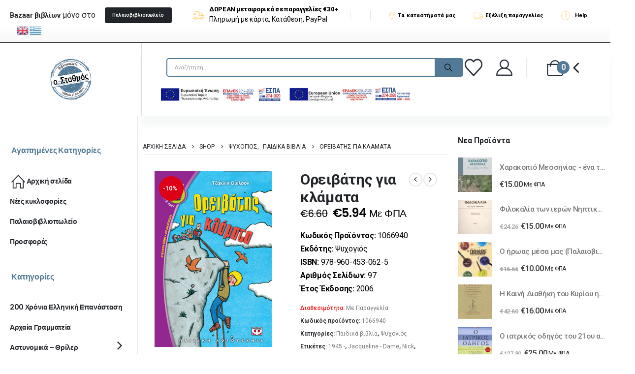

--- FILE ---
content_type: text/html; charset=UTF-8
request_url: https://stathmos-books.gr/product/psychogios/oreivatis-gia-klamata/
body_size: 35481
content:
	<!DOCTYPE html>
	<html  lang="el">
	<head>
		<meta http-equiv="X-UA-Compatible" content="IE=edge" />
		<meta http-equiv="Content-Type" content="text/html; charset=UTF-8" />
		<meta name="viewport" content="width=device-width, initial-scale=1, minimum-scale=1" />

		<link rel="profile" href="https://gmpg.org/xfn/11" />
		<link rel="pingback" href="https://stathmos-books.gr/xmlrpc.php" />
						<script>document.documentElement.className = document.documentElement.className + ' yes-js js_active js'</script>
			<meta name='robots' content='index, follow, max-image-preview:large, max-snippet:-1, max-video-preview:-1' />
	<style>img:is([sizes="auto" i], [sizes^="auto," i]) { contain-intrinsic-size: 3000px 1500px }</style>
	
	<!-- This site is optimized with the Yoast SEO plugin v25.3.1 - https://yoast.com/wordpress/plugins/seo/ -->
	<title>Ορειβάτης για κλάματα | Stathmos Books</title>
	<link rel="canonical" href="https://stathmos-books.gr/product/psychogios/oreivatis-gia-klamata/" />
	<meta property="og:locale" content="el_GR" />
	<meta property="og:type" content="article" />
	<meta property="og:title" content="Ορειβάτης για κλάματα | Stathmos Books" />
	<meta property="og:description" content="Κωδικός Προϊόντος: 1066940Εκδότης: Ψυχογιός ISBN: 978-960-453-062-5 Αριθμός Σελίδων: 97 Έτος Έκδοσης: 2006" />
	<meta property="og:url" content="https://stathmos-books.gr/product/psychogios/oreivatis-gia-klamata/" />
	<meta property="og:site_name" content="Stathmos Books" />
	<meta property="article:publisher" content="https://www.facebook.com/stathmosbooks" />
	<meta property="article:modified_time" content="2025-03-22T08:01:28+00:00" />
	<meta property="og:image" content="https://stathmos-books.gr/wp-content/uploads/2024/02/1066940.jpeg" />
	<meta property="og:image:width" content="320" />
	<meta property="og:image:height" content="476" />
	<meta property="og:image:type" content="image/jpeg" />
	<meta name="twitter:card" content="summary_large_image" />
	<meta name="twitter:site" content="@stathmosbooks" />
	<script type="application/ld+json" class="yoast-schema-graph">{"@context":"https://schema.org","@graph":[{"@type":"WebPage","@id":"https://stathmos-books.gr/product/psychogios/oreivatis-gia-klamata/","url":"https://stathmos-books.gr/product/psychogios/oreivatis-gia-klamata/","name":"Ορειβάτης για κλάματα | Stathmos Books","isPartOf":{"@id":"https://stathmos-books.gr/#website"},"primaryImageOfPage":{"@id":"https://stathmos-books.gr/product/psychogios/oreivatis-gia-klamata/#primaryimage"},"image":{"@id":"https://stathmos-books.gr/product/psychogios/oreivatis-gia-klamata/#primaryimage"},"thumbnailUrl":"https://stathmos-books.gr/wp-content/uploads/2024/02/1066940.jpeg","datePublished":"2024-02-09T14:48:13+00:00","dateModified":"2025-03-22T08:01:28+00:00","breadcrumb":{"@id":"https://stathmos-books.gr/product/psychogios/oreivatis-gia-klamata/#breadcrumb"},"inLanguage":"el","potentialAction":[{"@type":"ReadAction","target":["https://stathmos-books.gr/product/psychogios/oreivatis-gia-klamata/"]}]},{"@type":"ImageObject","inLanguage":"el","@id":"https://stathmos-books.gr/product/psychogios/oreivatis-gia-klamata/#primaryimage","url":"https://stathmos-books.gr/wp-content/uploads/2024/02/1066940.jpeg","contentUrl":"https://stathmos-books.gr/wp-content/uploads/2024/02/1066940.jpeg","width":320,"height":476},{"@type":"BreadcrumbList","@id":"https://stathmos-books.gr/product/psychogios/oreivatis-gia-klamata/#breadcrumb","itemListElement":[{"@type":"ListItem","position":1,"name":"Αρχική","item":"https://stathmos-books.gr/"},{"@type":"ListItem","position":2,"name":"Shop","item":"https://stathmos-books.gr/shop/"},{"@type":"ListItem","position":3,"name":"Ορειβάτης για κλάματα"}]},{"@type":"WebSite","@id":"https://stathmos-books.gr/#website","url":"https://stathmos-books.gr/","name":"Stathmos Books","description":"Βιβλιοπωλείο Σταθμός","publisher":{"@id":"https://stathmos-books.gr/#organization"},"potentialAction":[{"@type":"SearchAction","target":{"@type":"EntryPoint","urlTemplate":"https://stathmos-books.gr/?s={search_term_string}"},"query-input":{"@type":"PropertyValueSpecification","valueRequired":true,"valueName":"search_term_string"}}],"inLanguage":"el"},{"@type":"Organization","@id":"https://stathmos-books.gr/#organization","name":"Βιβλιοπωλείο Σταθμός","alternateName":"Stathmos Books","url":"https://stathmos-books.gr/","logo":{"@type":"ImageObject","inLanguage":"el","@id":"https://stathmos-books.gr/#/schema/logo/image/","url":"https://stathmos-books.gr/wp-content/uploads/2023/06/logo_Stathmos.png","contentUrl":"https://stathmos-books.gr/wp-content/uploads/2023/06/logo_Stathmos.png","width":2953,"height":2953,"caption":"Βιβλιοπωλείο Σταθμός"},"image":{"@id":"https://stathmos-books.gr/#/schema/logo/image/"},"sameAs":["https://www.facebook.com/stathmosbooks","https://x.com/stathmosbooks","https://www.instagram.com/stathmos.books/"]}]}</script>
	<!-- / Yoast SEO plugin. -->


<link rel='dns-prefetch' href='//stackpath.bootstrapcdn.com' />
<link rel='dns-prefetch' href='//cdnjs.cloudflare.com' />
<link rel='dns-prefetch' href='//fonts.googleapis.com' />
<link rel="alternate" type="application/rss+xml" title="Ροή RSS &raquo; Stathmos Books" href="https://stathmos-books.gr/feed/" />
<link rel="alternate" type="application/rss+xml" title="Ροή Σχολίων &raquo; Stathmos Books" href="https://stathmos-books.gr/comments/feed/" />
<link rel="alternate" type="application/rss+xml" title="Ροή Σχολίων Stathmos Books &raquo; Ορειβάτης για κλάματα" href="https://stathmos-books.gr/product/psychogios/oreivatis-gia-klamata/feed/" />
		<link rel="shortcut icon" href="//stathmos-books.gr/wp-content/uploads/2021/05/logost-2953x2953-1.png" type="image/x-icon" />
				<link rel="apple-touch-icon" href="//stathmos-books.gr/wp-content/uploads/2021/05/logost-2953x2953-1.png" />
				<link rel="apple-touch-icon" sizes="120x120" href="//stathmos-books.gr/wp-content/uploads/2021/05/logost-2953x2953-1.png" />
				<link rel="apple-touch-icon" sizes="76x76" href="//stathmos-books.gr/wp-content/uploads/2021/05/logost-2953x2953-1.png" />
				<link rel="apple-touch-icon" sizes="152x152" href="//stathmos-books.gr/wp-content/uploads/2021/05/logost-2953x2953-1.png" />
		<script>
window._wpemojiSettings = {"baseUrl":"https:\/\/s.w.org\/images\/core\/emoji\/16.0.1\/72x72\/","ext":".png","svgUrl":"https:\/\/s.w.org\/images\/core\/emoji\/16.0.1\/svg\/","svgExt":".svg","source":{"concatemoji":"https:\/\/stathmos-books.gr\/wp-includes\/js\/wp-emoji-release.min.js?ver=6.8.3"}};
/*! This file is auto-generated */
!function(s,n){var o,i,e;function c(e){try{var t={supportTests:e,timestamp:(new Date).valueOf()};sessionStorage.setItem(o,JSON.stringify(t))}catch(e){}}function p(e,t,n){e.clearRect(0,0,e.canvas.width,e.canvas.height),e.fillText(t,0,0);var t=new Uint32Array(e.getImageData(0,0,e.canvas.width,e.canvas.height).data),a=(e.clearRect(0,0,e.canvas.width,e.canvas.height),e.fillText(n,0,0),new Uint32Array(e.getImageData(0,0,e.canvas.width,e.canvas.height).data));return t.every(function(e,t){return e===a[t]})}function u(e,t){e.clearRect(0,0,e.canvas.width,e.canvas.height),e.fillText(t,0,0);for(var n=e.getImageData(16,16,1,1),a=0;a<n.data.length;a++)if(0!==n.data[a])return!1;return!0}function f(e,t,n,a){switch(t){case"flag":return n(e,"\ud83c\udff3\ufe0f\u200d\u26a7\ufe0f","\ud83c\udff3\ufe0f\u200b\u26a7\ufe0f")?!1:!n(e,"\ud83c\udde8\ud83c\uddf6","\ud83c\udde8\u200b\ud83c\uddf6")&&!n(e,"\ud83c\udff4\udb40\udc67\udb40\udc62\udb40\udc65\udb40\udc6e\udb40\udc67\udb40\udc7f","\ud83c\udff4\u200b\udb40\udc67\u200b\udb40\udc62\u200b\udb40\udc65\u200b\udb40\udc6e\u200b\udb40\udc67\u200b\udb40\udc7f");case"emoji":return!a(e,"\ud83e\udedf")}return!1}function g(e,t,n,a){var r="undefined"!=typeof WorkerGlobalScope&&self instanceof WorkerGlobalScope?new OffscreenCanvas(300,150):s.createElement("canvas"),o=r.getContext("2d",{willReadFrequently:!0}),i=(o.textBaseline="top",o.font="600 32px Arial",{});return e.forEach(function(e){i[e]=t(o,e,n,a)}),i}function t(e){var t=s.createElement("script");t.src=e,t.defer=!0,s.head.appendChild(t)}"undefined"!=typeof Promise&&(o="wpEmojiSettingsSupports",i=["flag","emoji"],n.supports={everything:!0,everythingExceptFlag:!0},e=new Promise(function(e){s.addEventListener("DOMContentLoaded",e,{once:!0})}),new Promise(function(t){var n=function(){try{var e=JSON.parse(sessionStorage.getItem(o));if("object"==typeof e&&"number"==typeof e.timestamp&&(new Date).valueOf()<e.timestamp+604800&&"object"==typeof e.supportTests)return e.supportTests}catch(e){}return null}();if(!n){if("undefined"!=typeof Worker&&"undefined"!=typeof OffscreenCanvas&&"undefined"!=typeof URL&&URL.createObjectURL&&"undefined"!=typeof Blob)try{var e="postMessage("+g.toString()+"("+[JSON.stringify(i),f.toString(),p.toString(),u.toString()].join(",")+"));",a=new Blob([e],{type:"text/javascript"}),r=new Worker(URL.createObjectURL(a),{name:"wpTestEmojiSupports"});return void(r.onmessage=function(e){c(n=e.data),r.terminate(),t(n)})}catch(e){}c(n=g(i,f,p,u))}t(n)}).then(function(e){for(var t in e)n.supports[t]=e[t],n.supports.everything=n.supports.everything&&n.supports[t],"flag"!==t&&(n.supports.everythingExceptFlag=n.supports.everythingExceptFlag&&n.supports[t]);n.supports.everythingExceptFlag=n.supports.everythingExceptFlag&&!n.supports.flag,n.DOMReady=!1,n.readyCallback=function(){n.DOMReady=!0}}).then(function(){return e}).then(function(){var e;n.supports.everything||(n.readyCallback(),(e=n.source||{}).concatemoji?t(e.concatemoji):e.wpemoji&&e.twemoji&&(t(e.twemoji),t(e.wpemoji)))}))}((window,document),window._wpemojiSettings);
</script>
<style id='wp-emoji-styles-inline-css'>

	img.wp-smiley, img.emoji {
		display: inline !important;
		border: none !important;
		box-shadow: none !important;
		height: 1em !important;
		width: 1em !important;
		margin: 0 0.07em !important;
		vertical-align: -0.1em !important;
		background: none !important;
		padding: 0 !important;
	}
</style>
<link rel='stylesheet' id='wp-block-library-css' href='https://stathmos-books.gr/wp-includes/css/dist/block-library/style.min.css?ver=6.8.3' media='all' />
<style id='wp-block-library-theme-inline-css'>
.wp-block-audio :where(figcaption){color:#555;font-size:13px;text-align:center}.is-dark-theme .wp-block-audio :where(figcaption){color:#ffffffa6}.wp-block-audio{margin:0 0 1em}.wp-block-code{border:1px solid #ccc;border-radius:4px;font-family:Menlo,Consolas,monaco,monospace;padding:.8em 1em}.wp-block-embed :where(figcaption){color:#555;font-size:13px;text-align:center}.is-dark-theme .wp-block-embed :where(figcaption){color:#ffffffa6}.wp-block-embed{margin:0 0 1em}.blocks-gallery-caption{color:#555;font-size:13px;text-align:center}.is-dark-theme .blocks-gallery-caption{color:#ffffffa6}:root :where(.wp-block-image figcaption){color:#555;font-size:13px;text-align:center}.is-dark-theme :root :where(.wp-block-image figcaption){color:#ffffffa6}.wp-block-image{margin:0 0 1em}.wp-block-pullquote{border-bottom:4px solid;border-top:4px solid;color:currentColor;margin-bottom:1.75em}.wp-block-pullquote cite,.wp-block-pullquote footer,.wp-block-pullquote__citation{color:currentColor;font-size:.8125em;font-style:normal;text-transform:uppercase}.wp-block-quote{border-left:.25em solid;margin:0 0 1.75em;padding-left:1em}.wp-block-quote cite,.wp-block-quote footer{color:currentColor;font-size:.8125em;font-style:normal;position:relative}.wp-block-quote:where(.has-text-align-right){border-left:none;border-right:.25em solid;padding-left:0;padding-right:1em}.wp-block-quote:where(.has-text-align-center){border:none;padding-left:0}.wp-block-quote.is-large,.wp-block-quote.is-style-large,.wp-block-quote:where(.is-style-plain){border:none}.wp-block-search .wp-block-search__label{font-weight:700}.wp-block-search__button{border:1px solid #ccc;padding:.375em .625em}:where(.wp-block-group.has-background){padding:1.25em 2.375em}.wp-block-separator.has-css-opacity{opacity:.4}.wp-block-separator{border:none;border-bottom:2px solid;margin-left:auto;margin-right:auto}.wp-block-separator.has-alpha-channel-opacity{opacity:1}.wp-block-separator:not(.is-style-wide):not(.is-style-dots){width:100px}.wp-block-separator.has-background:not(.is-style-dots){border-bottom:none;height:1px}.wp-block-separator.has-background:not(.is-style-wide):not(.is-style-dots){height:2px}.wp-block-table{margin:0 0 1em}.wp-block-table td,.wp-block-table th{word-break:normal}.wp-block-table :where(figcaption){color:#555;font-size:13px;text-align:center}.is-dark-theme .wp-block-table :where(figcaption){color:#ffffffa6}.wp-block-video :where(figcaption){color:#555;font-size:13px;text-align:center}.is-dark-theme .wp-block-video :where(figcaption){color:#ffffffa6}.wp-block-video{margin:0 0 1em}:root :where(.wp-block-template-part.has-background){margin-bottom:0;margin-top:0;padding:1.25em 2.375em}
</style>
<style id='classic-theme-styles-inline-css'>
/*! This file is auto-generated */
.wp-block-button__link{color:#fff;background-color:#32373c;border-radius:9999px;box-shadow:none;text-decoration:none;padding:calc(.667em + 2px) calc(1.333em + 2px);font-size:1.125em}.wp-block-file__button{background:#32373c;color:#fff;text-decoration:none}
</style>
<link rel='stylesheet' id='jquery-selectBox-css' href='https://stathmos-books.gr/wp-content/plugins/yith-woocommerce-wishlist/assets/css/jquery.selectBox.css?ver=1.2.0' media='all' />
<link rel='stylesheet' id='woocommerce_prettyPhoto_css-css' href='//stathmos-books.gr/wp-content/plugins/woocommerce/assets/css/prettyPhoto.css?ver=3.1.6' media='all' />
<link rel='stylesheet' id='yith-wcwl-main-css' href='https://stathmos-books.gr/wp-content/plugins/yith-woocommerce-wishlist/assets/css/style.css?ver=4.6.0' media='all' />
<style id='yith-wcwl-main-inline-css'>
 :root { --add-to-wishlist-icon-color: #222529; --added-to-wishlist-icon-color: #e27c7c; --color-add-to-wishlist-background: #333333; --color-add-to-wishlist-text: #FFFFFF; --color-add-to-wishlist-border: #333333; --color-add-to-wishlist-background-hover: #333333; --color-add-to-wishlist-text-hover: #FFFFFF; --color-add-to-wishlist-border-hover: #333333; --rounded-corners-radius: 16px; --color-add-to-cart-background: #333333; --color-add-to-cart-text: #FFFFFF; --color-add-to-cart-border: #333333; --color-add-to-cart-background-hover: #4F4F4F; --color-add-to-cart-text-hover: #FFFFFF; --color-add-to-cart-border-hover: #4F4F4F; --add-to-cart-rounded-corners-radius: 16px; --color-button-style-1-background: #333333; --color-button-style-1-text: #FFFFFF; --color-button-style-1-border: #333333; --color-button-style-1-background-hover: #4F4F4F; --color-button-style-1-text-hover: #FFFFFF; --color-button-style-1-border-hover: #4F4F4F; --color-button-style-2-background: #333333; --color-button-style-2-text: #FFFFFF; --color-button-style-2-border: #333333; --color-button-style-2-background-hover: #4F4F4F; --color-button-style-2-text-hover: #FFFFFF; --color-button-style-2-border-hover: #4F4F4F; --color-wishlist-table-background: #FFFFFF; --color-wishlist-table-text: #6d6c6c; --color-wishlist-table-border: #FFFFFF; --color-headers-background: #F4F4F4; --color-share-button-color: #FFFFFF; --color-share-button-color-hover: #FFFFFF; --color-fb-button-background: #39599E; --color-fb-button-background-hover: #595A5A; --color-tw-button-background: #45AFE2; --color-tw-button-background-hover: #595A5A; --color-pr-button-background: #AB2E31; --color-pr-button-background-hover: #595A5A; --color-em-button-background: #FBB102; --color-em-button-background-hover: #595A5A; --color-wa-button-background: #00A901; --color-wa-button-background-hover: #595A5A; --feedback-duration: 3s } 
 :root { --add-to-wishlist-icon-color: #222529; --added-to-wishlist-icon-color: #e27c7c; --color-add-to-wishlist-background: #333333; --color-add-to-wishlist-text: #FFFFFF; --color-add-to-wishlist-border: #333333; --color-add-to-wishlist-background-hover: #333333; --color-add-to-wishlist-text-hover: #FFFFFF; --color-add-to-wishlist-border-hover: #333333; --rounded-corners-radius: 16px; --color-add-to-cart-background: #333333; --color-add-to-cart-text: #FFFFFF; --color-add-to-cart-border: #333333; --color-add-to-cart-background-hover: #4F4F4F; --color-add-to-cart-text-hover: #FFFFFF; --color-add-to-cart-border-hover: #4F4F4F; --add-to-cart-rounded-corners-radius: 16px; --color-button-style-1-background: #333333; --color-button-style-1-text: #FFFFFF; --color-button-style-1-border: #333333; --color-button-style-1-background-hover: #4F4F4F; --color-button-style-1-text-hover: #FFFFFF; --color-button-style-1-border-hover: #4F4F4F; --color-button-style-2-background: #333333; --color-button-style-2-text: #FFFFFF; --color-button-style-2-border: #333333; --color-button-style-2-background-hover: #4F4F4F; --color-button-style-2-text-hover: #FFFFFF; --color-button-style-2-border-hover: #4F4F4F; --color-wishlist-table-background: #FFFFFF; --color-wishlist-table-text: #6d6c6c; --color-wishlist-table-border: #FFFFFF; --color-headers-background: #F4F4F4; --color-share-button-color: #FFFFFF; --color-share-button-color-hover: #FFFFFF; --color-fb-button-background: #39599E; --color-fb-button-background-hover: #595A5A; --color-tw-button-background: #45AFE2; --color-tw-button-background-hover: #595A5A; --color-pr-button-background: #AB2E31; --color-pr-button-background-hover: #595A5A; --color-em-button-background: #FBB102; --color-em-button-background-hover: #595A5A; --color-wa-button-background: #00A901; --color-wa-button-background-hover: #595A5A; --feedback-duration: 3s } 
</style>
<style id='global-styles-inline-css'>
:root{--wp--preset--aspect-ratio--square: 1;--wp--preset--aspect-ratio--4-3: 4/3;--wp--preset--aspect-ratio--3-4: 3/4;--wp--preset--aspect-ratio--3-2: 3/2;--wp--preset--aspect-ratio--2-3: 2/3;--wp--preset--aspect-ratio--16-9: 16/9;--wp--preset--aspect-ratio--9-16: 9/16;--wp--preset--color--black: #000000;--wp--preset--color--cyan-bluish-gray: #abb8c3;--wp--preset--color--white: #ffffff;--wp--preset--color--pale-pink: #f78da7;--wp--preset--color--vivid-red: #cf2e2e;--wp--preset--color--luminous-vivid-orange: #ff6900;--wp--preset--color--luminous-vivid-amber: #fcb900;--wp--preset--color--light-green-cyan: #7bdcb5;--wp--preset--color--vivid-green-cyan: #00d084;--wp--preset--color--pale-cyan-blue: #8ed1fc;--wp--preset--color--vivid-cyan-blue: #0693e3;--wp--preset--color--vivid-purple: #9b51e0;--wp--preset--color--primary: var(--porto-primary-color);--wp--preset--color--secondary: var(--porto-secondary-color);--wp--preset--color--tertiary: var(--porto-tertiary-color);--wp--preset--color--quaternary: var(--porto-quaternary-color);--wp--preset--color--dark: var(--porto-dark-color);--wp--preset--color--light: var(--porto-light-color);--wp--preset--color--primary-hover: var(--porto-primary-light-5);--wp--preset--gradient--vivid-cyan-blue-to-vivid-purple: linear-gradient(135deg,rgba(6,147,227,1) 0%,rgb(155,81,224) 100%);--wp--preset--gradient--light-green-cyan-to-vivid-green-cyan: linear-gradient(135deg,rgb(122,220,180) 0%,rgb(0,208,130) 100%);--wp--preset--gradient--luminous-vivid-amber-to-luminous-vivid-orange: linear-gradient(135deg,rgba(252,185,0,1) 0%,rgba(255,105,0,1) 100%);--wp--preset--gradient--luminous-vivid-orange-to-vivid-red: linear-gradient(135deg,rgba(255,105,0,1) 0%,rgb(207,46,46) 100%);--wp--preset--gradient--very-light-gray-to-cyan-bluish-gray: linear-gradient(135deg,rgb(238,238,238) 0%,rgb(169,184,195) 100%);--wp--preset--gradient--cool-to-warm-spectrum: linear-gradient(135deg,rgb(74,234,220) 0%,rgb(151,120,209) 20%,rgb(207,42,186) 40%,rgb(238,44,130) 60%,rgb(251,105,98) 80%,rgb(254,248,76) 100%);--wp--preset--gradient--blush-light-purple: linear-gradient(135deg,rgb(255,206,236) 0%,rgb(152,150,240) 100%);--wp--preset--gradient--blush-bordeaux: linear-gradient(135deg,rgb(254,205,165) 0%,rgb(254,45,45) 50%,rgb(107,0,62) 100%);--wp--preset--gradient--luminous-dusk: linear-gradient(135deg,rgb(255,203,112) 0%,rgb(199,81,192) 50%,rgb(65,88,208) 100%);--wp--preset--gradient--pale-ocean: linear-gradient(135deg,rgb(255,245,203) 0%,rgb(182,227,212) 50%,rgb(51,167,181) 100%);--wp--preset--gradient--electric-grass: linear-gradient(135deg,rgb(202,248,128) 0%,rgb(113,206,126) 100%);--wp--preset--gradient--midnight: linear-gradient(135deg,rgb(2,3,129) 0%,rgb(40,116,252) 100%);--wp--preset--font-size--small: 13px;--wp--preset--font-size--medium: 20px;--wp--preset--font-size--large: 36px;--wp--preset--font-size--x-large: 42px;--wp--preset--spacing--20: 0.44rem;--wp--preset--spacing--30: 0.67rem;--wp--preset--spacing--40: 1rem;--wp--preset--spacing--50: 1.5rem;--wp--preset--spacing--60: 2.25rem;--wp--preset--spacing--70: 3.38rem;--wp--preset--spacing--80: 5.06rem;--wp--preset--shadow--natural: 6px 6px 9px rgba(0, 0, 0, 0.2);--wp--preset--shadow--deep: 12px 12px 50px rgba(0, 0, 0, 0.4);--wp--preset--shadow--sharp: 6px 6px 0px rgba(0, 0, 0, 0.2);--wp--preset--shadow--outlined: 6px 6px 0px -3px rgba(255, 255, 255, 1), 6px 6px rgba(0, 0, 0, 1);--wp--preset--shadow--crisp: 6px 6px 0px rgba(0, 0, 0, 1);}:where(.is-layout-flex){gap: 0.5em;}:where(.is-layout-grid){gap: 0.5em;}body .is-layout-flex{display: flex;}.is-layout-flex{flex-wrap: wrap;align-items: center;}.is-layout-flex > :is(*, div){margin: 0;}body .is-layout-grid{display: grid;}.is-layout-grid > :is(*, div){margin: 0;}:where(.wp-block-columns.is-layout-flex){gap: 2em;}:where(.wp-block-columns.is-layout-grid){gap: 2em;}:where(.wp-block-post-template.is-layout-flex){gap: 1.25em;}:where(.wp-block-post-template.is-layout-grid){gap: 1.25em;}.has-black-color{color: var(--wp--preset--color--black) !important;}.has-cyan-bluish-gray-color{color: var(--wp--preset--color--cyan-bluish-gray) !important;}.has-white-color{color: var(--wp--preset--color--white) !important;}.has-pale-pink-color{color: var(--wp--preset--color--pale-pink) !important;}.has-vivid-red-color{color: var(--wp--preset--color--vivid-red) !important;}.has-luminous-vivid-orange-color{color: var(--wp--preset--color--luminous-vivid-orange) !important;}.has-luminous-vivid-amber-color{color: var(--wp--preset--color--luminous-vivid-amber) !important;}.has-light-green-cyan-color{color: var(--wp--preset--color--light-green-cyan) !important;}.has-vivid-green-cyan-color{color: var(--wp--preset--color--vivid-green-cyan) !important;}.has-pale-cyan-blue-color{color: var(--wp--preset--color--pale-cyan-blue) !important;}.has-vivid-cyan-blue-color{color: var(--wp--preset--color--vivid-cyan-blue) !important;}.has-vivid-purple-color{color: var(--wp--preset--color--vivid-purple) !important;}.has-black-background-color{background-color: var(--wp--preset--color--black) !important;}.has-cyan-bluish-gray-background-color{background-color: var(--wp--preset--color--cyan-bluish-gray) !important;}.has-white-background-color{background-color: var(--wp--preset--color--white) !important;}.has-pale-pink-background-color{background-color: var(--wp--preset--color--pale-pink) !important;}.has-vivid-red-background-color{background-color: var(--wp--preset--color--vivid-red) !important;}.has-luminous-vivid-orange-background-color{background-color: var(--wp--preset--color--luminous-vivid-orange) !important;}.has-luminous-vivid-amber-background-color{background-color: var(--wp--preset--color--luminous-vivid-amber) !important;}.has-light-green-cyan-background-color{background-color: var(--wp--preset--color--light-green-cyan) !important;}.has-vivid-green-cyan-background-color{background-color: var(--wp--preset--color--vivid-green-cyan) !important;}.has-pale-cyan-blue-background-color{background-color: var(--wp--preset--color--pale-cyan-blue) !important;}.has-vivid-cyan-blue-background-color{background-color: var(--wp--preset--color--vivid-cyan-blue) !important;}.has-vivid-purple-background-color{background-color: var(--wp--preset--color--vivid-purple) !important;}.has-black-border-color{border-color: var(--wp--preset--color--black) !important;}.has-cyan-bluish-gray-border-color{border-color: var(--wp--preset--color--cyan-bluish-gray) !important;}.has-white-border-color{border-color: var(--wp--preset--color--white) !important;}.has-pale-pink-border-color{border-color: var(--wp--preset--color--pale-pink) !important;}.has-vivid-red-border-color{border-color: var(--wp--preset--color--vivid-red) !important;}.has-luminous-vivid-orange-border-color{border-color: var(--wp--preset--color--luminous-vivid-orange) !important;}.has-luminous-vivid-amber-border-color{border-color: var(--wp--preset--color--luminous-vivid-amber) !important;}.has-light-green-cyan-border-color{border-color: var(--wp--preset--color--light-green-cyan) !important;}.has-vivid-green-cyan-border-color{border-color: var(--wp--preset--color--vivid-green-cyan) !important;}.has-pale-cyan-blue-border-color{border-color: var(--wp--preset--color--pale-cyan-blue) !important;}.has-vivid-cyan-blue-border-color{border-color: var(--wp--preset--color--vivid-cyan-blue) !important;}.has-vivid-purple-border-color{border-color: var(--wp--preset--color--vivid-purple) !important;}.has-vivid-cyan-blue-to-vivid-purple-gradient-background{background: var(--wp--preset--gradient--vivid-cyan-blue-to-vivid-purple) !important;}.has-light-green-cyan-to-vivid-green-cyan-gradient-background{background: var(--wp--preset--gradient--light-green-cyan-to-vivid-green-cyan) !important;}.has-luminous-vivid-amber-to-luminous-vivid-orange-gradient-background{background: var(--wp--preset--gradient--luminous-vivid-amber-to-luminous-vivid-orange) !important;}.has-luminous-vivid-orange-to-vivid-red-gradient-background{background: var(--wp--preset--gradient--luminous-vivid-orange-to-vivid-red) !important;}.has-very-light-gray-to-cyan-bluish-gray-gradient-background{background: var(--wp--preset--gradient--very-light-gray-to-cyan-bluish-gray) !important;}.has-cool-to-warm-spectrum-gradient-background{background: var(--wp--preset--gradient--cool-to-warm-spectrum) !important;}.has-blush-light-purple-gradient-background{background: var(--wp--preset--gradient--blush-light-purple) !important;}.has-blush-bordeaux-gradient-background{background: var(--wp--preset--gradient--blush-bordeaux) !important;}.has-luminous-dusk-gradient-background{background: var(--wp--preset--gradient--luminous-dusk) !important;}.has-pale-ocean-gradient-background{background: var(--wp--preset--gradient--pale-ocean) !important;}.has-electric-grass-gradient-background{background: var(--wp--preset--gradient--electric-grass) !important;}.has-midnight-gradient-background{background: var(--wp--preset--gradient--midnight) !important;}.has-small-font-size{font-size: var(--wp--preset--font-size--small) !important;}.has-medium-font-size{font-size: var(--wp--preset--font-size--medium) !important;}.has-large-font-size{font-size: var(--wp--preset--font-size--large) !important;}.has-x-large-font-size{font-size: var(--wp--preset--font-size--x-large) !important;}
:where(.wp-block-post-template.is-layout-flex){gap: 1.25em;}:where(.wp-block-post-template.is-layout-grid){gap: 1.25em;}
:where(.wp-block-columns.is-layout-flex){gap: 2em;}:where(.wp-block-columns.is-layout-grid){gap: 2em;}
:root :where(.wp-block-pullquote){font-size: 1.5em;line-height: 1.6;}
</style>
<link rel='stylesheet' id='contact-form-7-css' href='https://stathmos-books.gr/wp-content/plugins/contact-form-7/includes/css/styles.css?ver=6.1' media='all' />
<link rel='stylesheet' id='wps_bootstrap-css' href='//stackpath.bootstrapcdn.com/bootstrap/4.5.2/css/bootstrap.min.css?ver=6.8.3' media='all' />
<link rel='stylesheet' id='wps_fontawesome-css' href='//cdnjs.cloudflare.com/ajax/libs/font-awesome/5.15.2/css/all.min.css?ver=6.8.3' media='all' />
<link rel='stylesheet' id='store-styles-css' href='https://stathmos-books.gr/wp-content/plugins/wc-pickup-store/assets/css/stores.min.css?ver=6.8.3' media='all' />
<link rel='stylesheet' id='photoswipe-css' href='https://stathmos-books.gr/wp-content/plugins/woocommerce/assets/css/photoswipe/photoswipe.min.css?ver=9.9.6' media='all' />
<link rel='stylesheet' id='photoswipe-default-skin-css' href='https://stathmos-books.gr/wp-content/plugins/woocommerce/assets/css/photoswipe/default-skin/default-skin.min.css?ver=9.9.6' media='all' />
<style id='woocommerce-inline-inline-css'>
.woocommerce form .form-row .required { visibility: visible; }
</style>
<link rel='stylesheet' id='brands-styles-css' href='https://stathmos-books.gr/wp-content/plugins/woocommerce/assets/css/brands.css?ver=9.9.6' media='all' />
<link rel='stylesheet' id='flexible-shipping-free-shipping-css' href='https://stathmos-books.gr/wp-content/plugins/flexible-shipping/assets/dist/css/free-shipping.css?ver=6.2.1.2' media='all' />
<style id='akismet-widget-style-inline-css'>

			.a-stats {
				--akismet-color-mid-green: #357b49;
				--akismet-color-white: #fff;
				--akismet-color-light-grey: #f6f7f7;

				max-width: 350px;
				width: auto;
			}

			.a-stats * {
				all: unset;
				box-sizing: border-box;
			}

			.a-stats strong {
				font-weight: 600;
			}

			.a-stats a.a-stats__link,
			.a-stats a.a-stats__link:visited,
			.a-stats a.a-stats__link:active {
				background: var(--akismet-color-mid-green);
				border: none;
				box-shadow: none;
				border-radius: 8px;
				color: var(--akismet-color-white);
				cursor: pointer;
				display: block;
				font-family: -apple-system, BlinkMacSystemFont, 'Segoe UI', 'Roboto', 'Oxygen-Sans', 'Ubuntu', 'Cantarell', 'Helvetica Neue', sans-serif;
				font-weight: 500;
				padding: 12px;
				text-align: center;
				text-decoration: none;
				transition: all 0.2s ease;
			}

			/* Extra specificity to deal with TwentyTwentyOne focus style */
			.widget .a-stats a.a-stats__link:focus {
				background: var(--akismet-color-mid-green);
				color: var(--akismet-color-white);
				text-decoration: none;
			}

			.a-stats a.a-stats__link:hover {
				filter: brightness(110%);
				box-shadow: 0 4px 12px rgba(0, 0, 0, 0.06), 0 0 2px rgba(0, 0, 0, 0.16);
			}

			.a-stats .count {
				color: var(--akismet-color-white);
				display: block;
				font-size: 1.5em;
				line-height: 1.4;
				padding: 0 13px;
				white-space: nowrap;
			}
		
</style>
<link rel='stylesheet' id='porto-fs-progress-bar-css' href='https://stathmos-books.gr/wp-content/themes/porto/inc/lib/woocommerce-shipping-progress-bar/shipping-progress-bar.css?ver=7.5.4' media='all' />
<link rel='stylesheet' id='porto-css-vars-css' href='https://stathmos-books.gr/wp-content/uploads/porto_styles/theme_css_vars.css?ver=7.5.4' media='all' />
<link rel='stylesheet' id='porto-google-fonts-css' href='//fonts.googleapis.com/css?family=Roboto%3A400%2C500%2C600%2C700%2C800%7CPoppins%3A400%2C500%2C600%2C700&#038;ver=6.8.3' media='all' />
<link rel='stylesheet' id='bootstrap-css' href='https://stathmos-books.gr/wp-content/uploads/porto_styles/bootstrap.css?ver=7.5.4' media='all' />
<link rel='stylesheet' id='porto-plugins-css' href='https://stathmos-books.gr/wp-content/themes/porto/css/plugins.css?ver=7.5.4' media='all' />
<link rel='stylesheet' id='porto-theme-css' href='https://stathmos-books.gr/wp-content/themes/porto/css/theme.css?ver=7.5.4' media='all' />
<link rel='stylesheet' id='porto-animate-css' href='https://stathmos-books.gr/wp-content/themes/porto/css/part/animate.css?ver=7.5.4' media='all' />
<link rel='stylesheet' id='porto-widget-text-css' href='https://stathmos-books.gr/wp-content/themes/porto/css/part/widget-text.css?ver=7.5.4' media='all' />
<link rel='stylesheet' id='porto-widget-follow-us-css' href='https://stathmos-books.gr/wp-content/themes/porto/css/part/widget-follow-us.css?ver=7.5.4' media='all' />
<link rel='stylesheet' id='porto-blog-legacy-css' href='https://stathmos-books.gr/wp-content/themes/porto/css/part/blog-legacy.css?ver=7.5.4' media='all' />
<link rel='stylesheet' id='porto-side-menu-css' href='https://stathmos-books.gr/wp-content/themes/porto/css/part/side-accordion.css?ver=7.5.4' media='all' />
<link rel='stylesheet' id='porto-header-shop-css' href='https://stathmos-books.gr/wp-content/themes/porto/css/part/header-shop.css?ver=7.5.4' media='all' />
<link rel='stylesheet' id='porto-header-legacy-css' href='https://stathmos-books.gr/wp-content/themes/porto/css/part/header-legacy.css?ver=7.5.4' media='all' />
<link rel='stylesheet' id='porto-footer-legacy-css' href='https://stathmos-books.gr/wp-content/themes/porto/css/part/footer-legacy.css?ver=7.5.4' media='all' />
<link rel='stylesheet' id='porto-nav-panel-css' href='https://stathmos-books.gr/wp-content/themes/porto/css/part/nav-panel.css?ver=7.5.4' media='all' />
<link rel='stylesheet' id='porto-revslider-css' href='https://stathmos-books.gr/wp-content/themes/porto/css/part/revslider.css?ver=7.5.4' media='all' />
<link rel='stylesheet' id='porto-media-mobile-sidebar-css' href='https://stathmos-books.gr/wp-content/themes/porto/css/part/media-mobile-sidebar.css?ver=7.5.4' media='(max-width:991px)' />
<link rel='stylesheet' id='porto-shortcodes-css' href='https://stathmos-books.gr/wp-content/uploads/porto_styles/shortcodes.css?ver=7.5.4' media='all' />
<link rel='stylesheet' id='porto-theme-shop-css' href='https://stathmos-books.gr/wp-content/themes/porto/css/theme_shop.css?ver=7.5.4' media='all' />
<link rel='stylesheet' id='porto-only-product-css' href='https://stathmos-books.gr/wp-content/themes/porto/css/part/only-product.css?ver=7.5.4' media='all' />
<link rel='stylesheet' id='porto-shop-legacy-css' href='https://stathmos-books.gr/wp-content/themes/porto/css/part/shop-legacy.css?ver=7.5.4' media='all' />
<link rel='stylesheet' id='porto-shop-sidebar-base-css' href='https://stathmos-books.gr/wp-content/themes/porto/css/part/shop-sidebar-base.css?ver=7.5.4' media='all' />
<link rel='stylesheet' id='porto-dynamic-style-css' href='https://stathmos-books.gr/wp-content/uploads/porto_styles/dynamic_style.css?ver=7.5.4' media='all' />
<link rel='stylesheet' id='porto-type-builder-css' href='https://stathmos-books.gr/wp-content/plugins/porto-functionality/builders/assets/type-builder.css?ver=3.5.4' media='all' />
<link rel='stylesheet' id='porto-account-login-style-css' href='https://stathmos-books.gr/wp-content/themes/porto/css/theme/shop/login-style/account-login.css?ver=7.5.4' media='all' />
<link rel='stylesheet' id='porto-theme-woopage-css' href='https://stathmos-books.gr/wp-content/themes/porto/css/theme/shop/other/woopage.css?ver=7.5.4' media='all' />
<link rel='stylesheet' id='porto-style-css' href='https://stathmos-books.gr/wp-content/themes/porto/style.css?ver=7.5.4' media='all' />
<style id='porto-style-inline-css'>
.side-header-narrow-bar-logo{max-width:130px}@media (min-width:992px){}.page-top .page-title-wrap{line-height:0}@media (min-width:1500px){.left-sidebar.col-lg-3,.right-sidebar.col-lg-3{width:20%}.main-content.col-lg-9{width:80%}.main-content.col-lg-6{width:60%}}.product-images .img-thumbnail .inner,.product-images .img-thumbnail .inner img{-webkit-transform:none;transform:none}.sticky-product{position:fixed;top:0;left:0;width:100%;z-index:1001;background-color:#fff;box-shadow:0 3px 5px rgba(0,0,0,0.08);padding:15px 0}.sticky-product.pos-bottom{top:auto;bottom:var(--porto-icon-menus-mobile,0);box-shadow:0 -3px 5px rgba(0,0,0,0.08)}.sticky-product .container{display:-ms-flexbox;display:flex;-ms-flex-align:center;align-items:center;-ms-flex-wrap:wrap;flex-wrap:wrap}.sticky-product .sticky-image{max-width:60px;margin-right:15px}.sticky-product .add-to-cart{-ms-flex:1;flex:1;text-align:right;margin-top:5px}.sticky-product .product-name{font-size:16px;font-weight:600;line-height:inherit;margin-bottom:0}.sticky-product .sticky-detail{line-height:1.5;display:-ms-flexbox;display:flex}.sticky-product .star-rating{margin:5px 15px;font-size:1em}.sticky-product .availability{padding-top:2px}.sticky-product .sticky-detail .price{font-family:Roboto,Roboto,sans-serif;font-weight:400;margin-bottom:0;font-size:1.3em;line-height:1.5}.sticky-product.pos-top:not(.hide){top:0;opacity:1;visibility:visible;transform:translate3d( 0,0,0 )}.sticky-product.pos-top.scroll-down{opacity:0 !important;visibility:hidden;transform:translate3d( 0,-100%,0 )}.sticky-product.sticky-ready{transition:left .3s,visibility 0.3s,opacity 0.3s,transform 0.3s,top 0.3s ease}.sticky-product .quantity.extra-type{display:none}@media (min-width:992px){body.single-product .sticky-product .container{padding-left:calc(var(--porto-grid-gutter-width) / 2);padding-right:calc(var(--porto-grid-gutter-width) / 2)}}.sticky-product .container{padding-left:var(--porto-fluid-spacing);padding-right:var(--porto-fluid-spacing)}@media (max-width:768px){.sticky-product .sticky-image,.sticky-product .sticky-detail,.sticky-product{display:none}.sticky-product.show-mobile{display:block;padding-top:10px;padding-bottom:10px}.sticky-product.show-mobile .add-to-cart{margin-top:0}.sticky-product.show-mobile .single_add_to_cart_button{margin:0;width:100%}}#header .mobile-toggle{font-size:20px;color:#0071dc}#header .searchform{border-width:2px;border-color:#0071dc}#header .searchform-popup .search-toggle:after{border-bottom-color:#0071dc}#header .searchform{border-radius:5px}#header .searchform input{border-radius:5px 0 0 5px}#header .searchform button{border-radius:0 5px 5px 0}#mini-cart .cart-subtotal{font-size:11px;font-weight:500;line-height:18px;letter-spacing:-.05em;color:#777777}#mini-cart .cart-price{font-size:16px;line-height:18px;letter-spacing:0;color:#ffc220}#header .top-links .narrow li.menu-item > a,#header .main-menu .wide li.sub li.menu-item > a,.side-nav-wrap .sidebar-menu .wide li.menu-item li.menu-item > a,.sidebar-menu .wide li.sub li.menu-item > a,.sidebar-menu .narrow li.menu-item > a,.porto-popup-menu .sub-menu a{text-transform:capitalize !important}.payment_methods .payment_method_paypal img{width:50px}#header .searchform{max-width:900px !important}.page-top .yoast-breadcrumbs,.page-top .breadcrumbs-wrap{color:#212121}input[type="email"],input[type="number"],input[type="password"],input[type="search"],input[type="tel"],input[type="text"],input[type="url"],input[type="color"],input[type="date"],input[type="datetime"],input[type="datetime-local"],input[type="month"],input[type="time"],input[type="week"],textarea,.form-control,select,.porto-wpforms-inline .wpforms-field-large{color:#212121 !important}.woocommerce-tabs .resp-tabs-list li{color:#212121 !important}body,ul.list.icons li a,.pricing-table li,.pricing-table h3 .desc,.pricing-table .price,.pricing-table .plan,.home-intro .get-started a:not(.btn),.color-body,.color-body a,.color-body a:hover,.color-body a:focus,.mobile-sidebar .sidebar-toggle,.page-top .product-nav .product-popup,.thumb-info-bottom-info .thumb-info-title,.thumb-info-bottom-info .thumb-info-title a,.thumb-info-bottom-info .thumb-info-title a:hover,.tabs.tabs-simple .nav-tabs > li .nav-link,.porto-links-block li.porto-links-item > a,.porto-links-block li.porto-links-item > span,.vc_general.vc_cta3.vc_cta3-color-white.vc_cta3-style-flat,.mega-menu .wide .popup,.mega-menu .wide li.menu-item li.menu-item > a,.sidebar-menu .popup,.testimonial.testimonial-style-2 blockquote,.testimonial.testimonial-style-3 blockquote,.testimonial.testimonial-style-4 blockquote,.testimonial.testimonial-style-5 blockquote,.testimonial.testimonial-style-6 blockquote,.testimonial.testimonial-with-quotes blockquote,.sort-source-style-3 > li > a,.widget_shopping_cart{color:#212121 !important}#footer .footer-links a:not(:hover){color:#000 !important}p{color:#000 !important}.product-image .labels .onsale,.summary-before .labels .onsale{background:#000;color:#ffffff}.price del{color:#000;font-weight:300}#footer,#footer p,#footer .widget > div > ul li,#footer .widget > ul li{color:#000}#footer,#footer p,#footer .widget > div > ul li,#footer .widget > ul li a{color:#000}#footer a:not(.btn),#footer .tooltip-icon{color:#000}.sub-title .thumb-info-inner{color:#000}ul.products li.product-category .thumb-info-type{color:#000 !important}.custom-category .products .sub-title{color:#000 !important}h4{color:#000 !important}#mini-cart .cart-subtotal{color:#000}.custom-text-3{color:#000 !important}#mini-cart.minicart-offcanvas .widget_shopping_cart li.empty{color:#000 !important}#header .searchform input,#header .searchform select,#header .searchform button,#header .searchform .selectric .label,#header .searchform .selectric-items li,#header .searchform .selectric-items li:hover,#header .searchform .selectric-items li.selected,#header .searchform .autocomplete-suggestion .yith_wcas_result_content .title{color:#000}.product-image .labels .onhot,.summary-before .labels .onhot{background:#000;color:#ffffff}.custom-font,.custom-font h2{font-family:Segoe Script}.br-round{border-radius:6px}@media (min-width:992px){.left-sidebar.col-lg-3{flex:0 0 280px;max-width:280px;border-right:1px solid #e7e7e7}.main-content.col-lg-9{flex:0 0 calc(100% - 280px);max-width:calc(100% - 280px)}.main-content #content,.main-content .page-top.page-header-6{padding:0 22px 0 22px}#main .container-fluid{padding:0}#main .main-content-wrap{margin:0}body:not(.home) .main-content #content,body:not(.home) .main-content #primary{position:sticky;top:20px}#menu-secondary-menu .wide .popup>.inner{padding:30px}.main-sidebar-menu li.side-menu-sub-title:not(:first-child){margin-top:20px}}@media(min-width:1592px){.page-top .container{max-width:1552px}}@media(max-width:1199px) and (min-width:992px){.main-content #content,.main-content .page-top.page-header-6{padding:0 10px 0 10px}}.main-content .page-top{margin-bottom:1.25rem;border-width:0}.page-top > .container{padding:5px 0;border-bottom:1px solid #e7e7e7}.page-header-7 > .container{border-width:0}.woocommerce-account .page-header-7{margin-bottom:2.5rem}.custom-widget,.custom-widget .sidebar-menu>li.menu-item > a{border-width:0}.custom-widget .widget-title{padding:17.5px 13px !important;font:700 1rem/1 Poppins,sans-serif;letter-spacing:-.01em;text-transform:none;color:#527a96;background:transparent;border-width:0}.custom-widget.no-icon .widget-title{padding:12px 13px !important}.custom-widget .widget-title .toggle{display:none}.custom-widget .sidebar-menu>.menu-item{min-height:40px}.custom-widget .sidebar-menu>.menu-item:hover,.custom-widget .sidebar-menu .narrow .menu-item:hover > a{background-color:transparent !important}.custom-widget .sidebar-menu .narrow .menu-item:hover > a{text-decoration:underline}#main .custom-widget .sidebar-menu>.menu-item:hover>a{color:#527a96}#main .custom-widget .sidebar-menu>.menu-item>a{min-height:40px;padding:6px 0;color:#222529;font-weight:600;letter-spacing:-.025em;line-height:25px}.custom-widget .sidebar-menu>.menu-item>a>i{margin-right:0;vertical-align:middle;font-size:28px}#main .custom-widget.no-icon .sidebar-menu>.menu-item>a{margin-left:14px;padding:8px 0;letter-spacing:-0.5px}.sidebar-menu > li.menu-item > .arrow:before{color:#222529 !important}.custom-widget .sidebar-menu > li.menu-item > .arrow{top:-1px;right:11px;font-size:28px}.custom-style-1 .porto-u-heading{margin-bottom:0}.custom-style-1 sup{font-size:33%;font-weight:700;color:#222529;top:-1.2em;margin-right:16px;letter-spacing:-0.03em}.custom-style-1 .sale-wrapper strong{position:relative;margin-left:.5rem;padding-right:.25rem;font-weight:700;color:#fff;z-index:1}.sale-text::before,.custom-style-1 .sale-wrapper strong::before{content:'';position:absolute;top:10px;left:-7px;right:0;bottom:9px;width:2.34722em;background-color:#222529;z-index:-1;transform:rotate(-2deg)}.custom-text-1{font-size:2.5em;right:0;bottom:-0.22em}.custom-text-2{color:#ee8379;font-size:1.625em;right:1.2rem;bottom:0.7rem;transform:rotate(-30deg)}.custom-text-1,.custom-text-3{color:#527a96;transform:rotate(-30deg)}.custom-text-3{color:#4dae65;font-size:1.601875em;right:1.5em;bottom:-1.1em;letter-spacing:-.1px}.ml-n-3{text-indent:3px}.ml-n-6{text-indent:6px}.mr-n-3{margin-right:-3px}.custom-indent-1{text-indent:-2px}.intro-carousel,.intro-carousel .owl-stage-outer,.intro-carousel .owl-stage,.intro-carousel .owl-item,.intro-carousel .porto-ibanner,.intro-carousel img{height:100%}.o-7-color{color:rgba(255,255,255,0.7) !important}.custom-dot .owl-dots .owl-dot{width:18px;height:18px;vertical-align:middle}.custom-dot .owl-nav.disabled+.owl-dots{left:16px;bottom:12px}.custom-dot .owl-dots .owl-dot span{margin:auto;transition:width .3s,height .3s,color .3s;background-color:rgba(34,52,41,0.5)}.custom-dot .owl-dots .owl-dot.active span,.custom-dot .owl-dots .owl-dot:hover span{width:12px;height:12px;background-color:#333}.d-menu-lg-none > a{display:none !important}.sidebar-menu .wide li.side-menu-sub-title{padding-top:0}.side-menu-sub-title > a > i{display:block;font-size:3.5rem !important;color:#ccc}.side-menu-sub-title > a > i:before{margin:1.5rem 0}.side-menu-sub-title > a{font-size:.875rem !important;color:#222529 !important;padding-top:0 !important;padding-bottom:5px !important}.side-menu-sub-title > a,.sidebar-menu .wide li.sub > a{text-transform:uppercase;font-weight:700}.main-sidebar-menu .inner>.sub-menu{flex-wrap:wrap}.menu-block>a,.menu-block p{display:none !important}.menu-section-dark .side-menu-sub-title > a{color:#fff !important}.main-sidebar-menu .wide.menu-section-dark li.menu-item li.menu-item > a{color:#bcbdbd;line-height:20px;text-transform:capitalize;font-weight:400}.main-sidebar-menu .wide li.sub li.menu-item>ul.sub-menu{padding-left:0}.sidebar-menu .wide li.sub li.menu-item>a{margin-left:-18px}.sidebar-menu .wide li.sub > a{margin-left:-10px}@media (max-width:991px){.sidebar-menu .wide .popup,.right-sidebar .sidebar-menu .wide .popup{margin:0 20px}.menu-section-dark .popup>.inner{background-image:none !important}.menu-section-dark .side-menu-sub-title > a{color:#222529 !important}.main-sidebar-menu .wide.menu-section-dark li.menu-item li.menu-item > a{color:#777}}.feature-container .porto-sicon-box{min-height:50px}.feature-container .porto-icon i{line-height:1.15}.feature-container{background-color:#f7f7f7;border-radius:6px}.feature-container .owl-stage-outer{margin-right:1px}.porto-products .inline-title{font-size:1.25em;text-transform:capitalize;letter-spacing:-.025em}.porto-products.filter-vertical .product-categories a:before{content:none !important}.porto-products.filter-vertical .products-filter+div{max-width:calc(100% + 20px);flex:0 0 calc(100% + 20px);padding:0;margin:0 -10px}.products-filter{position:absolute;left:180px;max-width:none !important;border-width:0 !important}.porto-products.filter-vertical .products-filter li a{padding:1px 11.5px;font-weight:700;letter-spacing:-.015em}.products-filter li a:hover,.products-filter li a:focus,.products-filter li a:active{color:#527a96}.products-filter li:not(.current) a{color:#222529;transition:color .3s}.products-filter .section-title{display:none}.products-filter .product-categories{display:flex}.porto-products.title-border-bottom>.section-title{padding-bottom:15px}.product-image{border-width:0}.owl-carousel.show-nav-title .owl-nav{right:8px !important;top:-4px;left:auto}.owl-carousel.show-nav-title .owl-nav [class*="owl-"]{font-size:29px !important}ul.products.yith-wcan-loading:after{position:absolute}.filter-vertical .porto-loading-icon{position:absolute !important}.products-slider:not(.category-pos-middle) .owl-stage-outer{margin-left:-10px;margin-right:-10px;padding-left:10px;padding-right:10px}ul.products .category-list{margin-bottom:2px;font-family:"Open Sans",sans-serif;letter-spacing:.005em}ul.products li.product-col .price{font-family:"Open Sans",sans-serif}ul.products li.product-col h3{margin-bottom:8px;font-family:Poppins,sans-serif;font-weight:500;letter-spacing:-.02em}.star-rating{font-size:11.8px;letter-spacing:.07em}.custom-category .products .product-category .thumb-info-title{padding-left:2rem}.custom-category .products .sub-title{text-transform:none;font-size:18px;letter-spacing:-.025em !important;line-height:26px;font-weight:600 !important}.custom-category .products .thumb-info-type{font-size:13px;letter-spacing:-.02em;line-height:22px;text-transform:none}.custom-category .show-nav-title .owl-nav{margin-top:-4px}li.product-category:hover .thumb-info-wrapper:after{border-radius:6px}.custom-heading{position:relative}.custom-heading .porto-u-sub-heading{position:absolute;top:2px;right:6px}.custom-heading i{margin-left:8px;vertical-align:middle;color:#212529;font-size:14px}.custom-heading a{font-weight:700}.custom-banner-1{padding:67px 0 58px;margin-bottom:66px;border-radius:6px}.custom-banner-1 .col-md-6:first-child{padding-right:12.3%}.custom-banner-1 .col-md-6:last-child{padding-right:11.4%}.custom-special h2 i::before{content:'\e705';font:400 28px "porto"}.custom-special-product{padding:25px 20px;border:2px solid #527a96;border-radius:6px}.custom-special h2 i{margin-left:0;margin-right:6px}.widget-subscribe > .email{flex:1;margin-right:10px}.widget-subscribe .wpcf7-email{padding:14px 0 14px 17px;font-size:13px;border:2px solid #bebebe}.widget-subscribe .wpcf7-submit{min-width:215px;max-height:53px;font-size:14px;font-weight:600;letter-spacing:-.025em;padding:14px}.custom-subscribe .wpcf7{flex:1}input[type="email"],input[type="submit"]{border-radius:6px}.error404 .custom-footer{display:none !important}.error404 .custom-logo{border-right-width:0}.error404 .custom-main{box-shadow:0 20px 10px 0 rgba(99,111,113,0.05)}.error404 .custom-box{box-shadow:none}.newsletter-popup-form{max-width:740px;position:relative}.wpcf7 form .wpcf7-response-output{margin:15px 0}.woocommerce-page.archive .sidebar-content{border-width:0}.woocommerce-page.archive .sidebar-content aside.widget{padding:0}.woocommerce-page .sidebar-content .widget-title{font-weight:700;font-size:1rem}@media(max-width:1660px) and (min-width:768px){.custom-banner-2 h2{font-size:2em !important;white-space:nowrap}.custom-banner-2 h4{font-size:1.5em !important}}@media (max-width:1591px){.custom-banner-1{font-size:0.75rem !important}.custom-banner-1 .col-xl-6{padding-left:24px;padding-right:0 !important}}@media (max-width:991px){.bgimg-none{background-image:none !important}.d-menu-lg-none > a{display:block !important}.mobile-menu .side-menu-sub-title > a{color:#fff !important}.custom-widget .sidebar-menu > li.menu-item > .arrow{top:7px}}@media (max-width:781px){.intro-section .wp-block-column,.custom-banner-1 .wp-block-column,.custom-subscribe .wp-block-column{flex-basis:100% !important;max-width:100%}.custom-banner-1{padding:30px 10px 5px !important;background-image:none !important}.custom-banner-1 .col-xl-6{padding-left:10px;padding-right:10px !important}}@media (max-width:575px ){.custom-subscribe .porto-icon{margin-right:0 !important}}@media (max-width:499px){.intro-carousel .porto-ibanner-layer{left:5% !important;right:5% !important}.products-filter{position:static}.porto-products.filter-vertical .products-filter li a{padding-left:10.5px;padding-right:10.5px}.porto-products.title-border-bottom .products-slider.show-nav-title .owl-nav{top:-45px}.widget-subscribe{flex-direction:column;align-items:center}.widget-subscribe .wpcf7-form-control-wrap{width:80%;margin-right:0}.custom-special-product{padding:25px 10px;overflow:hidden}}.product-image-slider .owl-item .img-thumbnail{width:73%}.product-image .labels .onsale,.summary-before .labels .onsale{background:#e27c7c;color:#ffffff}.porto-radio .porto-control-label::after{border:1px solid #212121;background-color:#000}
</style>
<link rel='stylesheet' id='porto-360-gallery-css' href='https://stathmos-books.gr/wp-content/themes/porto/inc/lib/threesixty/threesixty.css?ver=7.5.4' media='all' />
<link rel='stylesheet' id='styles-child-css' href='https://stathmos-books.gr/wp-content/themes/stathmosbooks/style.css?ver=6.8.3' media='all' />
<link rel='stylesheet' id='prdctfltr-css' href='https://stathmos-books.gr/wp-content/plugins/prdctfltr/includes/css/styles.css?ver=9.1.1' media='all' />
<script src="https://stathmos-books.gr/wp-includes/js/jquery/jquery.min.js?ver=3.7.1" id="jquery-core-js"></script>
<script src="https://stathmos-books.gr/wp-includes/js/jquery/jquery-migrate.min.js?ver=3.4.1" id="jquery-migrate-js"></script>
<script src="https://stathmos-books.gr/wp-content/plugins/woocommerce/assets/js/jquery-blockui/jquery.blockUI.min.js?ver=2.7.0-wc.9.9.6" id="jquery-blockui-js" defer data-wp-strategy="defer"></script>
<script id="wc-add-to-cart-js-extra">
var wc_add_to_cart_params = {"ajax_url":"\/wp-admin\/admin-ajax.php","wc_ajax_url":"\/?wc-ajax=%%endpoint%%","i18n_view_cart":"\u039a\u03b1\u03bb\u03ac\u03b8\u03b9","cart_url":"https:\/\/stathmos-books.gr\/cart\/","is_cart":"","cart_redirect_after_add":"no"};
</script>
<script src="https://stathmos-books.gr/wp-content/plugins/woocommerce/assets/js/frontend/add-to-cart.min.js?ver=9.9.6" id="wc-add-to-cart-js" defer data-wp-strategy="defer"></script>
<script src="https://stathmos-books.gr/wp-content/plugins/woocommerce/assets/js/photoswipe/photoswipe.min.js?ver=4.1.1-wc.9.9.6" id="photoswipe-js" defer data-wp-strategy="defer"></script>
<script src="https://stathmos-books.gr/wp-content/plugins/woocommerce/assets/js/photoswipe/photoswipe-ui-default.min.js?ver=4.1.1-wc.9.9.6" id="photoswipe-ui-default-js" defer data-wp-strategy="defer"></script>
<script id="wc-single-product-js-extra">
var wc_single_product_params = {"i18n_required_rating_text":"\u03a0\u03b1\u03c1\u03b1\u03ba\u03b1\u03bb\u03bf\u03cd\u03bc\u03b5, \u03b5\u03c0\u03b9\u03bb\u03ad\u03be\u03c4\u03b5 \u03bc\u03af\u03b1 \u03b2\u03b1\u03b8\u03bc\u03bf\u03bb\u03bf\u03b3\u03af\u03b1","i18n_rating_options":["1 \u03b1\u03c0\u03cc 5 \u03b1\u03c3\u03c4\u03ad\u03c1\u03b9\u03b1","2 \u03b1\u03c0\u03cc 5 \u03b1\u03c3\u03c4\u03ad\u03c1\u03b9\u03b1","3 \u03b1\u03c0\u03cc 5 \u03b1\u03c3\u03c4\u03ad\u03c1\u03b9\u03b1","4 \u03b1\u03c0\u03cc 5 \u03b1\u03c3\u03c4\u03ad\u03c1\u03b9\u03b1","5 \u03b1\u03c0\u03cc 5 \u03b1\u03c3\u03c4\u03ad\u03c1\u03b9\u03b1"],"i18n_product_gallery_trigger_text":"View full-screen image gallery","review_rating_required":"yes","flexslider":{"rtl":false,"animation":"slide","smoothHeight":true,"directionNav":false,"controlNav":"thumbnails","slideshow":false,"animationSpeed":500,"animationLoop":false,"allowOneSlide":false},"zoom_enabled":"","zoom_options":[],"photoswipe_enabled":"1","photoswipe_options":{"shareEl":false,"closeOnScroll":false,"history":false,"hideAnimationDuration":0,"showAnimationDuration":0},"flexslider_enabled":""};
</script>
<script src="https://stathmos-books.gr/wp-content/plugins/woocommerce/assets/js/frontend/single-product.min.js?ver=9.9.6" id="wc-single-product-js" defer data-wp-strategy="defer"></script>
<script src="https://stathmos-books.gr/wp-content/plugins/woocommerce/assets/js/js-cookie/js.cookie.min.js?ver=2.1.4-wc.9.9.6" id="js-cookie-js" defer data-wp-strategy="defer"></script>
<script id="woocommerce-js-extra">
var woocommerce_params = {"ajax_url":"\/wp-admin\/admin-ajax.php","wc_ajax_url":"\/?wc-ajax=%%endpoint%%","i18n_password_show":"\u0395\u03bc\u03c6\u03ac\u03bd\u03b9\u03c3\u03b7 \u03c3\u03c5\u03bd\u03b8\u03b7\u03bc\u03b1\u03c4\u03b9\u03ba\u03bf\u03cd","i18n_password_hide":"\u0391\u03c0\u03cc\u03ba\u03c1\u03c5\u03c8\u03b7 \u03c3\u03c5\u03bd\u03b8\u03b7\u03bc\u03b1\u03c4\u03b9\u03ba\u03bf\u03cd"};
</script>
<script src="https://stathmos-books.gr/wp-content/plugins/woocommerce/assets/js/frontend/woocommerce.min.js?ver=9.9.6" id="woocommerce-js" defer data-wp-strategy="defer"></script>
<script id="wc-cart-fragments-js-extra">
var wc_cart_fragments_params = {"ajax_url":"\/wp-admin\/admin-ajax.php","wc_ajax_url":"\/?wc-ajax=%%endpoint%%","cart_hash_key":"wc_cart_hash_f5a0803e43d5ad43160393f7c0e150d3","fragment_name":"wc_fragments_f5a0803e43d5ad43160393f7c0e150d3","request_timeout":"15000"};
</script>
<script src="https://stathmos-books.gr/wp-content/plugins/woocommerce/assets/js/frontend/cart-fragments.min.js?ver=9.9.6" id="wc-cart-fragments-js" defer data-wp-strategy="defer"></script>
<link rel="https://api.w.org/" href="https://stathmos-books.gr/wp-json/" /><link rel="alternate" title="JSON" type="application/json" href="https://stathmos-books.gr/wp-json/wp/v2/product/82380" /><link rel="EditURI" type="application/rsd+xml" title="RSD" href="https://stathmos-books.gr/xmlrpc.php?rsd" />
<meta name="generator" content="WordPress 6.8.3" />
<meta name="generator" content="WooCommerce 9.9.6" />
<link rel='shortlink' href='https://stathmos-books.gr/?p=82380' />
<link rel="alternate" title="oEmbed (JSON)" type="application/json+oembed" href="https://stathmos-books.gr/wp-json/oembed/1.0/embed?url=https%3A%2F%2Fstathmos-books.gr%2Fproduct%2Fpsychogios%2Foreivatis-gia-klamata%2F" />
<link rel="alternate" title="oEmbed (XML)" type="text/xml+oembed" href="https://stathmos-books.gr/wp-json/oembed/1.0/embed?url=https%3A%2F%2Fstathmos-books.gr%2Fproduct%2Fpsychogios%2Foreivatis-gia-klamata%2F&#038;format=xml" />
	<style type="text/css">
		.shipping-pickup-store td .title {
			float: left;
			line-height: 30px;
		}
		.shipping-pickup-store td span.text {
			float: right;
		}
		.shipping-pickup-store td span.description {
			clear: both;
		}
		.shipping-pickup-store td > span:not([class*="select"]) {
			display: block;
			font-size: 14px;
			font-weight: normal;
			line-height: 1.4;
			margin-bottom: 0;
			padding: 6px 0;
			text-align: justify;
		}
		.shipping-pickup-store td #shipping-pickup-store-select {
			width: 100%;
		}
		.wps-store-details iframe {
			width: 100%;
		}
	</style>
		<noscript><style>.woocommerce-product-gallery{ opacity: 1 !important; }</style></noscript>
	<meta name="generator" content="Powered by Slider Revolution 6.7.34 - responsive, Mobile-Friendly Slider Plugin for WordPress with comfortable drag and drop interface." />
<meta name="generator" content="XforWooCommerce.com - Product Filter for WooCommerce"/><script>function setREVStartSize(e){
			//window.requestAnimationFrame(function() {
				window.RSIW = window.RSIW===undefined ? window.innerWidth : window.RSIW;
				window.RSIH = window.RSIH===undefined ? window.innerHeight : window.RSIH;
				try {
					var pw = document.getElementById(e.c).parentNode.offsetWidth,
						newh;
					pw = pw===0 || isNaN(pw) || (e.l=="fullwidth" || e.layout=="fullwidth") ? window.RSIW : pw;
					e.tabw = e.tabw===undefined ? 0 : parseInt(e.tabw);
					e.thumbw = e.thumbw===undefined ? 0 : parseInt(e.thumbw);
					e.tabh = e.tabh===undefined ? 0 : parseInt(e.tabh);
					e.thumbh = e.thumbh===undefined ? 0 : parseInt(e.thumbh);
					e.tabhide = e.tabhide===undefined ? 0 : parseInt(e.tabhide);
					e.thumbhide = e.thumbhide===undefined ? 0 : parseInt(e.thumbhide);
					e.mh = e.mh===undefined || e.mh=="" || e.mh==="auto" ? 0 : parseInt(e.mh,0);
					if(e.layout==="fullscreen" || e.l==="fullscreen")
						newh = Math.max(e.mh,window.RSIH);
					else{
						e.gw = Array.isArray(e.gw) ? e.gw : [e.gw];
						for (var i in e.rl) if (e.gw[i]===undefined || e.gw[i]===0) e.gw[i] = e.gw[i-1];
						e.gh = e.el===undefined || e.el==="" || (Array.isArray(e.el) && e.el.length==0)? e.gh : e.el;
						e.gh = Array.isArray(e.gh) ? e.gh : [e.gh];
						for (var i in e.rl) if (e.gh[i]===undefined || e.gh[i]===0) e.gh[i] = e.gh[i-1];
											
						var nl = new Array(e.rl.length),
							ix = 0,
							sl;
						e.tabw = e.tabhide>=pw ? 0 : e.tabw;
						e.thumbw = e.thumbhide>=pw ? 0 : e.thumbw;
						e.tabh = e.tabhide>=pw ? 0 : e.tabh;
						e.thumbh = e.thumbhide>=pw ? 0 : e.thumbh;
						for (var i in e.rl) nl[i] = e.rl[i]<window.RSIW ? 0 : e.rl[i];
						sl = nl[0];
						for (var i in nl) if (sl>nl[i] && nl[i]>0) { sl = nl[i]; ix=i;}
						var m = pw>(e.gw[ix]+e.tabw+e.thumbw) ? 1 : (pw-(e.tabw+e.thumbw)) / (e.gw[ix]);
						newh =  (e.gh[ix] * m) + (e.tabh + e.thumbh);
					}
					var el = document.getElementById(e.c);
					if (el!==null && el) el.style.height = newh+"px";
					el = document.getElementById(e.c+"_wrapper");
					if (el!==null && el) {
						el.style.height = newh+"px";
						el.style.display = "block";
					}
				} catch(e){
					console.log("Failure at Presize of Slider:" + e)
				}
			//});
		  };</script>
		<style id="wp-custom-css">
			.white-text-p{
	color: white !important;
}
.white-text{
	color: white !important;
	text-align: center;
}
.product-image img {
    display: inline-block;
    width: auto;
    max-height: 250px;
}
ul.tabs.wc-tabs {
    display: none;
}
.accessability_container.dark_theme .wah-free-credits .wah-free-credits-inner a {
    color: #000 !important;
}
/* wscag css */
.hide-from-screen{
	display: none;
}
#nav-panel .mobile-menu {
    background-color: white !important;
}
.order_details tbody .amount, .checkout-order-review tbody .amount, .checkout-order-review .cart-subtotal {
    color: #212121 !important;
}
.order_details tbody .amount, .checkout-order-review tbody .amount, .checkout-order-review .cart-subtotal {
    color: #212121 !important;
}
/* home css */
ul.category-color-dark li.product-category .thumb-info-title {
    color: #fff;
}
/* header css */
@media(max-width: 781px) {
/* 	#header .custom-main .searchform-popup { display: none; } */
    .espa-row-desktop{display: none !important;}
}
@media(min-width: 997px) {
.espa-row-mobile{display: none;}
}+

/* single product css */
@media only screen and (min-width: 1620px) {

.product-images-block {
    justify-content: space-around;
}
.product-images .img-thumbnail .inner, .product-images .img-thumbnail .inner img {
    min-width: 18rem;
    min-height: 18rem;
} 
}

@media only screen and (min-width: 1300px) {
.product-images .img-thumbnail .inner, .product-images .img-thumbnail .inner img {
    min-width: 15rem;
    min-height: 18rem;
}
}

@media only screen and (min-width: 1000px) {
.product-images .img-thumbnail .inner, .product-images .img-thumbnail .inner img {
    min-width: 15rem;
    min-height: auto;
}
}
/* search form */
#header .searchform {
    border-width: 2px;
    border-color: #527a96!important;
}

#header .searchform button {
    padding: 0 20.5px;
    background-color: #527a96!important;
    border-radius: 0;
}

#mini-cart .cart-price {
    font-size: 16px;
    line-height: 18px;
    letter-spacing: 0;
    color: #527a96;
}

#mini-cart .cart-items {
    right: 22px;
    top: 4px;
    background-color: #527a96 !important;
}

.sku_wrapper {
    display: none;
}

/* shop image */
ul.products li.product-col .product-image {
    margin-bottom: 1rem;
    min-height: 90px;
    display: flex;
    justify-content: center;
    align-items: flex-start;
/* 	  min-height: 370px; */
}

.custom-banner-1{
	min-height: 25rem;
}

ul.products li.product-col .woocommerce-loop-product__title {
    text-transform: capitalize;
}

.product-image img {
    display: inline-block;
    width: auto;
    min-height: 250px;
}

.product_list_widget .product-image img {
    min-height: auto;
}
/* mega menu css */
.mega-menu li.menu-item>a, .sidebar-menu li.menu-item>a {
    color: #212121;
    font-size: 0.8rem;
}

#header .top-links .narrow li.menu-item > a, #header .main-menu .wide li.sub li.menu-item > a, .side-nav-wrap .sidebar-menu .wide li.menu-item li.menu-item > a, .sidebar-menu .wide li.sub li.menu-item > a, .sidebar-menu .narrow li.menu-item > a, .porto-popup-menu .sub-menu a {
    color: #212121;
	  font-size: 0.8rem;

}


.product-categories li a {
    min-width: 110px;
	font-weight: 300 !important;
    background-color: #638daa;
    margin: 0rem 1rem;
		padding: 0.3rem 0rem !important;
		text-align: center;
		color:white !important;
}


.woocommerce-checkout h4{
	text-align: left;
}
#shipping_method li {
    display: flex;
    justify-content: flex-start;
}


span.product-stock.in-stock {
    display: none;
}


.product-image .labels .onsale, .summary-before .labels .onsale {
    color: #ffffff;
    height: 50px;
    line-height: 50px;
    padding-top: 0;
    padding-bottom: 0;
    background-color: rgb(221, 0, 23);
    font-weight: 600;
    font-style: normal;
    font-size: 13px;
    text-transform: none;
    color: rgb(255, 255, 255);
    border-radius: 50%;
    width: 50px;
}

@media (max-width: 781px)|{
.wp-block-columns:not(.is-not-stacked-on-mobile)>.wp-block-column {
	justify-content: center;
}
}
/* newsletter */
.newsletter-btn{
min-width: 215px;
    max-height: 53px;
    font-size: 14px;
    font-weight: 600;
    letter-spacing: -.025em;
    padding: 14px;
	}
input.newsletter-text {
    color: #212121 !important;
    width: 100%;
    background-color: var(--porto-normal-bg);
    padding: 14px 0 14px 17px;
    font-size: 13px;
    border: 2px solid #bebebe;
}

#header .searchform input {
    width: 100%;
}
@media (max-width: 1920px){
.is-layout-flow.wp-block-column.espa-banner-row {
    display: flex !important;
    flex-direction: row !important;
}	
}


@media (max-width: 782px){
.css-mobile-header {
    display: flex !important;
    justify-content: center !important;
    flex-direction: row;
    width: 100% !important;
    flex-wrap: nowrap !important;
}	
}
@media (min-width: 782px){
	.wp-block-columns:not(.is-not-stacked-on-mobile)>.wp-block-column {
    display: flex;
    flex-direction: column;
}
}
		</style>
						<script>
					window.jQuery(document).ready(function($) {
   window.onload = function() {
       var $el = $(".feature-container");
       $el.data("owl.carousel").options.responsive["1300"]={items: 3, loop: false};
       $el.trigger('refresh.owl.carousel');
       $(".owl-prev").append("<span class='hide-from-screen'>prev</span>");
       $(".owl-next").append("<span class='hide-from-screen'>next</span>");
       $(".owl-dot").append("<span class='hide-from-screen'>dot</span>");
   }
})

window.onload = function() {
document.querySelector("#tab-description").removeAttribute("aria-labelledby");
let selectElementSliderBtn = document.querySelector('.porto-ibanner-link');
selectElementSliderBtn.innerHTML += '<span hide-from-screen>button close</span>';
};				</script>
					</head>
	<body class="wp-singular product-template-default single single-product postid-82380 wp-embed-responsive wp-theme-porto wp-child-theme-stathmosbooks theme-porto woocommerce woocommerce-page woocommerce-no-js login-popup full blog-1">
	
	<div class="page-wrapper"><!-- page wrapper -->
		
											<!-- header wrapper -->
				<div class="header-wrapper">
										
<header  id="header" class="header-builder header-builder-p gutenberg-hb">
<div class="porto-block" data-id="573"><div class="container-fluid"><style>.flex-1 { flex: 1; }
header { position: relative; z-index: 15; }
#header .custom-padding-1 { padding-left: 35px; padding-right: 35px; }
#header .custom-padding-1 .porto-sicon-title { margin-bottom: 0; }
#header .custom-main, #header .custom-header-top { flex: 0 0 calc(100% + 40px); max-width: calc(100% + 40px); }
.custom-header-top { padding: 12px 0; }
.custom-header-btn { font-size: 10px; font-weight: 600; padding: 0.48rem 0.9rem; border-radius: 4px; margin-right: 21px !important; }
.custom-main { background-color: #fff; }
.header-info strong { font-size: 14px; }
.custom-bg { background: linear-gradient(0deg, #f8f8f8, #fff 40%, #fff); }
.custom-box >*:not(:last-child) { margin-right: .875rem; }

/*Cart*/
#mini-cart .cart-subtotal { order: -1; text-align: right; }
#mini-cart .cart-items { right: 22px; top: 4px; background-color: #ffc220; }
#mini-cart .cart-price { font-weight: 700; }
#mini-cart .cart-icon { margin-left: 10px; }
/*search form*/
#header .searchform { max-width: 1028px; width: 100%; font-size: 11px; }
#header .searchform .selectric { padding-right: 6px; padding-left: 10px; }
#header .searchform .selectric, #header .searchform select { border-left-width: 0; margin-right: 0; }
#header .searchform button { padding: 0 20.5px; background-color: #0071dc; border-radius: 0; }
#header .searchform.searchform-cats input { width: 100%; padding-left: 18px; font-size: 13px; }
#header .searchform select, #header .searchform button, #header .searchform .selectric .label, #header .searchform input { height: 46px; line-height: 46px;}
.searchform-fields span.text { width: 100%; max-width: 840px; }


@media (min-width: 992px ) {
 .minicart-icon::after { content: '\e819'; margin: 0 2px 0 17px; font-family: "porto"; color: #222529; font-size: 35px; }
 .custom-logo { flex: 0 0 280px; max-width: 288px; border-right: 1px solid #e1e1e1; }
 .searchform-popup { flex: 1; }
  .custom-box { box-shadow: 0px 20px 10px 0 rgba(99,111,113,0.05); }
}

@media (max-width: 1571px) {
    .custom-box .porto-sicon-header, .cart-subtotal { display: none; }
    #header .view-switcher { margin-right: 0; }
}
@media(max-width: 1199px) {
#header .custom-padding-1 { padding-left: 20px; padding-right: 20px; }
}
@media(max-width: 991px) {
 #header .searchform-popup .search-toggle { color: #282d3b; font-size: 20px; }
 #header .searchform { width: 360px; }
 .custom-box .porto-sicon-box .porto-icon, #mini-cart .minicart-icon { font-size: 27px !important; }
  #mini-cart .cart-items { right: -6px; }
 .custom-main .col-md-6 { flex: none !important; width: auto; max-width: none; padding: 15px 20px !important; }
 .custom-main { box-shadow: 0px 20px 10px 0 rgba(99,111,113,0.05); }
 .custom-main .wp-block-columns { justify-content: space-between; }
 .custom-main .searchform-popup, .custom-main .porto-sicon-box-link:first-of-type { margin-right: 5px !Important; }
 .custom-main .porto-sicon-box-link:last-of-type { margin-right: 0px !Important; }
}

.wp-block-columns, .page-content > .wp-block-columns.alignwide {
    margin-left: -10px;
    margin-right: -10px;
    flex-wrap: wrap;
    width: 100%;
}

.espa-row{
padding: 0px;
}
.espa-image{
padding: 0px;
}

#header .custom-padding-1 {
    padding-bottom: 0px !important;
}
@media (min-width: 782px){
.wp-block-columns:not(.is-not-stacked-on-mobile)>.wp-block-column {
    display: flex;
}
}


@media (max-width: 782px){
.css-mobile-header {
    display: flex !important;
    justify-content: center !important;
    flex-direction: row;
    width: 100% !important;
    flex-wrap: nowrap !important;
}

.mobile-logo-and-menu{
display: flex !important;
    justify-content: center;
    flex-direction: row !important;
    width: 100% !important;
    flex-wrap: nowrap !important;
    flex-basis: 50%!important;
}
.mobile-home-icons {
    flex-direction: row !important;
    justify-content: flex-end;
    flex-basis: 50%!important;
}
h1.logo.mx-auto {
    margin-left: 0px !important;
    margin-right: 0px !important;
}
.is-layout-flow.wp-block-column.col-md-6.py-4.flex-1.custom-padding-1.d-flex.align-items-center.mw-100.custom-box.flex-wrap.header-home.mobile-home-icons {
    flex-basis: 65%!important;
}
.is-layout-flow.wp-block-column.custom-logo.px-0.py-4.col-md-6.d-flex.align-items-center.mobile-logo-and-menu {
    flex-basis: 35%!important;
}
#header .searchform {
    right: -178px;
}
section.vc_section.porto-section.custom-header-top.border-bottom.border-color-quaternary.custom-bg {
    margin: 0px;
}
section.vc_section.porto-section.custom-main.p-0 {
    margin: 0px;
}
#header .custom-main, #header .custom-header-top {
    flex: 0 0 calc(100% + 40px);
    max-width: calc(100% + 40px);
    justify-content: center;
}
}</style><section class="vc_section porto-section custom-header-top border-bottom border-color-quaternary custom-bg">
<h5 class="porto-heading mb-0 d-none d-md-block header-info" style="font-size:16px;font-weight:400;line-height:1;letter-spacing:0;color:#222529;"><strong>Bazaar βιβλίων</strong> μόνο στο </h5>

<a aria-label="button" class="btn btn-md btn-dark m-l-xs mb-0  d-none d-md-block custom-header-btn" href="https://stathmos-books.gr/katasthma/palaiovivliopoleio/"><span>Παλαιοβιβλιοπωλείο</span></a>

<h5 class="porto-heading custom-tip mb-0 d-none d-md-block" style="font-size:11px;font-weight:400;line-height:1;letter-spacing:.025em;color:#777777;"></h5>

<div class="porto-sicon-box mb-0 d-none d-xl-flex ml-auto style_1 default-icon"><div class="porto-sicon-default"><div class="porto-just-icon-wrapper porto-icon none" style="color:#fcd070;font-size:25px;margin-right:8px;"><i class="porto-icon-shipping"></i></div></div><div class="porto-sicon-header"><h4 class="porto-sicon-title" style="font-weight:900;font-size:13px;line-height:1;letter-spacing:-.025em;">ΔΩΡΕΑΝ μεταφορικά σε παραγγελίες €30+</h4><p>Πληρωμή με κάρτα, Κατάθεση, PayPal </p></div> <!-- header --></div><!-- porto-sicon-box -->

<span class="separator d-none d-xl-block m-l-sm pl-2 mr-4" style="border-left-width:1px;height:20px;border-left-color:#e7e7e7"></span>

<span class="separator d-none d-xl-block mr-4 pr-1 ml-2 pl-1" style="border-left-width:1px;height:20px;border-left-color:#e7e7e7"></span>

<a aria-label="Τα καταστήματά μας" class="porto-sicon-box-link" href="/contact-us/"><div class="porto-sicon-box m-r-md mb-0 d-none d-xl-flex style_1 default-icon"><div class="porto-sicon-default"><div class="porto-just-icon-wrapper porto-icon none" style="color:#fcd070;font-size:16px;margin-right:4px;"><i class="porto-icon-pin"></i></div></div><div class="porto-sicon-header"><h4 class="porto-sicon-title" style="font-weight:900;font-size:11px;line-height:1;letter-spacing:.01em;">Τα καταστήματά μας</h4></div> <!-- header --></div><!-- porto-sicon-box --></a>

<a aria-label="Εξέλιξη παραγγελίας" class="porto-sicon-box-link" href="/my-account/orders/"><div class="porto-sicon-box m-r-md mb-0 d-none d-xl-flex style_1 default-icon"><div class="porto-sicon-default"><div class="porto-just-icon-wrapper porto-icon none" style="color:#fcd070;font-size:19px;margin-right:3px;"><i class="porto-icon-shipping-truck"></i></div></div><div class="porto-sicon-header"><h4 class="porto-sicon-title" style="font-weight:900;font-size:11px;line-height:1;letter-spacing:0px;">Εξέλιξη παραγγελίας</h4></div> <!-- header --></div><!-- porto-sicon-box --></a>

<a aria-label="Help" class="porto-sicon-box-link" href="/contact-us/"><div class="porto-sicon-box pr-2 m-r-xs mb-0 d-none d-xl-flex style_1 default-icon"><div class="porto-sicon-default"><div class="porto-just-icon-wrapper porto-icon none" style="color:#fcd070;font-size:18px;margin-right:8px;"><i class="porto-icon-help-circle"></i></div></div><div class="porto-sicon-header"><h4 class="porto-sicon-title" style="font-weight:900;font-size:11px;line-height:1;letter-spacing:.01em;">Help</h4></div> <!-- header --></div><!-- porto-sicon-box --></a>


<p><div class="gtranslate_wrapper" id="gt-wrapper-13109986"></div></p>

</section>

<section class="vc_section porto-section custom-main p-0">

<div class="wp-block-columns mb-0 mx-0 w-100 d-flex css-mobile-header is-layout-flex wp-container-core-columns-is-layout-9d6595d7 wp-block-columns-is-layout-flex">
<div class="wp-block-column custom-logo px-0 py-4 col-md-6 d-flex align-items-center mobile-logo-and-menu is-layout-flow wp-block-column-is-layout-flow"><a  aria-label="Mobile Menu" href="#" class="mobile-toggle pl-0 bg-transparent"><i class="fas fa-bars"></i></a>


	<div class="logo mx-auto">
	<a aria-label="Site Logo" href="https://stathmos-books.gr/" title="Stathmos Books - Βιβλιοπωλείο Σταθμός"  rel="home">
		<img class="img-responsive sticky-logo sticky-retina-logo" width="100" src="//stathmos-books.gr/wp-content/uploads/2021/05/logost-2953x2953-1.png" alt="Stathmos Books" /><img class="img-responsive standard-logo retina-logo" width="100" src="//stathmos-books.gr/wp-content/uploads/2021/05/logost-2953x2953-1.png" alt="Stathmos Books" />	</a>
	</div>
	</div>



<div class="wp-block-column col-md-6 py-4 flex-1 custom-padding-1 d-flex align-items-center mw-100 custom-box flex-wrap header-home mobile-home-icons is-layout-flow wp-block-column-is-layout-flow"><div class="searchform-popup advanced-search-layout"><a  class="search-toggle" role="button" aria-label="Search Toggle" href="#"><i class="porto-icon-magnifier"></i><span class="search-text">Search</span></a>	<form action="https://stathmos-books.gr/" method="get"
		class="searchform search-layout-advanced">
		<div class="searchform-fields">
			<span class="text"><input name="s" type="text" value="" placeholder="Αναζήτηση..." autocomplete="off" /></span>
							<input type="hidden" name="post_type" value="product"/>
							<span class="button-wrap">
				<button class="btn btn-special" aria-label="Search" title="Search" type="submit">
					<i class="porto-icon-magnifier"></i>
				</button>
							</span>
		</div>
				<div class="live-search-list"></div>
			</form>
	</div>

<a aria-label="Αγαπημένα" class="porto-sicon-box-link" href="/m/wishlist/"><div class="porto-sicon-box text-left mb-0 m-r-xs style_2 default-icon"><div class="porto-sicon-default"><div class="porto-just-icon-wrapper porto-icon none" style="color:#282d3b;font-size:36px;margin-right:2px;"><i class="porto-icon-wishlist-2"></i></div></div><div class="porto-sicon-header"><h4 class="porto-sicon-title" style="font-weight:500;font-size:11px;color:#777777;line-height:13px;letter-spacing:-0.4px;margin-bottom:0px;">Αγαπημένα</h4><p style="font-weight:800;font-size:16px;letter-spacing:0.0125em;color:#282d3b;">Βιβλία</p></div> <!-- header --></div><!-- porto-sicon-box --></a>

<a aria-label="Καλώς ήρθατε" class="porto-sicon-box-link" href="/my-account/"><div class="porto-sicon-box text-left mb-0 style_2 default-icon"><div class="porto-sicon-default"><div class="porto-just-icon-wrapper porto-icon none" style="color:#282d3b;font-size:33px;margin-right:3px;"><i class="porto-icon-user-2"></i></div></div><div class="porto-sicon-header"><h4 class="porto-sicon-title" style="font-weight:600;font-size:11px;color:#777777;line-height:13px;letter-spacing:-0.2px;margin-bottom:0px;">Καλώς ήρθατε</h4><p style="font-weight:800;font-size:16px;letter-spacing:0.0125em;color:#282d3b;">Είσοδος / Εγγραφή</p></div> <!-- header --></div><!-- porto-sicon-box --></a>

<span class="separator m-r-md ml-2 d-none d-xl-block" style="border-left-width:1px;height:40px;border-left-color:#e7e7e7"></span>

		<div id="mini-cart" aria-haspopup="true" class="mini-cart minicart-text">
			<div class="cart-head">
			<span class="cart-icon"><i class="minicart-icon porto-icon-cart-thick"></i><span class="cart-items">0</span></span><span class="cart-subtotal">Καλάθι αγορών <span class="cart-price">0</span></span>			</div>
			<div class="cart-popup widget_shopping_cart">
				<div class="widget_shopping_cart_content">
									<div class="cart-loading"></div>
								</div>
			</div>
				</div>
		


<div class="wp-block-columns custom-main p-0 espa-row-desktop is-layout-flex wp-container-core-columns-is-layout-9d6595d7 wp-block-columns-is-layout-flex">
<div class="wp-block-column espa-banner-row is-layout-flow wp-block-column-is-layout-flow"><div class="wp-block-image espa-image">
<figure class="alignleft size-full is-resized"><a href="/wp-content/uploads/2021/11/afisaelianikoEL.pdf"><img src="https://stathmos-books.gr/wp-content/uploads/2020/12/e-bannerespaEΤΠΑ728X90.jpg" alt="espa gr" class="wp-image-54940" style="width:250px"/></a></figure></div>

<div class="wp-block-image espa-image">
<figure class="alignleft size-full is-resized"><a href="/wp-content/uploads/2021/11/afisaelianikoEN.pdf"><img src="https://stathmos-books.gr/wp-content/uploads/2020/12/e-bannersEUERDF730X90.jpg" alt="espa uk" class="wp-image-54939" style="width:250px"/></a></figure></div></div>
</div>
</div>
</div>

</section></div></div>
<nav id="nav-panel">
	<div class="container">
		<div class="mobile-nav-wrap">
		<div class="menu-wrap"><ul id="menu-main-navigation" class="mobile-menu accordion-menu"><li id="accordion-menu-item-54916" class="menu-item menu-item-type-taxonomy menu-item-object-product_cat"><a href="https://stathmos-books.gr/katasthma/200-chronia-elliniki-epanastasi/">200 Χρόνια Ελληνική Επανάσταση</a></li>
<li id="accordion-menu-item-49508" class="menu-item menu-item-type-taxonomy menu-item-object-product_cat"><a href="https://stathmos-books.gr/katasthma/archaia-grammateia/">Αρχαία Γραμματεία</a></li>
<li id="accordion-menu-item-49509" class="menu-item menu-item-type-taxonomy menu-item-object-product_cat menu-item-has-children has-sub"><a href="https://stathmos-books.gr/katasthma/astynomika-thriler/">Αστυνομικά &#8211; Θρίλερ</a>
<span aria-label="Open Submenu" class="arrow" role="button"></span><ul class="sub-menu">
	<li id="accordion-menu-item-49510" class="menu-item menu-item-type-taxonomy menu-item-object-product_cat"><a href="https://stathmos-books.gr/katasthma/astynomika-thriler/ellinika-astynomika-thriler/">Ελληνικά Αστυνομικά – Θρίλερ</a></li>
	<li id="accordion-menu-item-49511" class="menu-item menu-item-type-taxonomy menu-item-object-product_cat"><a href="https://stathmos-books.gr/katasthma/astynomika-thriler/xena-astynomika-thriler/">Ξένα Αστυνομικά – Θρίλερ</a></li>
</ul>
</li>
<li id="accordion-menu-item-49513" class="menu-item menu-item-type-taxonomy menu-item-object-product_cat"><a href="https://stathmos-books.gr/katasthma/vivlia-pou-prepei-na-diavaseis/">Βιβλία που πρέπει να διαβάσεις</a></li>
<li id="accordion-menu-item-49514" class="menu-item menu-item-type-taxonomy menu-item-object-product_cat"><a href="https://stathmos-books.gr/katasthma/viografies-alithines-istories/">Βιογραφίες &amp; Αληθινές ιστορίες</a></li>
<li id="accordion-menu-item-49515" class="menu-item menu-item-type-taxonomy menu-item-object-product_cat menu-item-has-children has-sub"><a href="https://stathmos-books.gr/katasthma/geografia-odigoi-chartes/">Γεωγραφία-Οδηγοί-Χάρτες</a>
<span aria-label="Open Submenu" class="arrow" role="button"></span><ul class="sub-menu">
	<li id="accordion-menu-item-49516" class="menu-item menu-item-type-taxonomy menu-item-object-product_cat"><a href="https://stathmos-books.gr/katasthma/geografia-odigoi-chartes/geografia/">Γεωγραφία</a></li>
	<li id="accordion-menu-item-49518" class="menu-item menu-item-type-taxonomy menu-item-object-product_cat"><a href="https://stathmos-books.gr/katasthma/geografia-odigoi-chartes/taxidiotikoi-odigoi/">Ταξιδιωτικοί Οδηγοί</a></li>
	<li id="accordion-menu-item-49519" class="menu-item menu-item-type-taxonomy menu-item-object-product_cat"><a href="https://stathmos-books.gr/katasthma/geografia-odigoi-chartes/chartes/">Χάρτες</a></li>
</ul>
</li>
<li id="accordion-menu-item-49520" class="menu-item menu-item-type-taxonomy menu-item-object-product_cat"><a href="https://stathmos-books.gr/katasthma/elliniki-logotechnia/">Ελληνική Λογοτεχνία</a></li>
<li id="accordion-menu-item-49548" class="menu-item menu-item-type-taxonomy menu-item-object-product_cat"><a href="https://stathmos-books.gr/katasthma/epistimes-technologia/">Επιστήμες &#8211; Τεχνολογία</a></li>
<li id="accordion-menu-item-49521" class="menu-item menu-item-type-taxonomy menu-item-object-product_cat menu-item-has-children has-sub"><a href="https://stathmos-books.gr/katasthma/ef-zin-aytobeltiosi-ygeia/">Ευ ζην-Αυτοβελτίωση-Υγεία</a>
<span aria-label="Open Submenu" class="arrow" role="button"></span><ul class="sub-menu">
	<li id="accordion-menu-item-49522" class="menu-item menu-item-type-taxonomy menu-item-object-product_cat"><a href="https://stathmos-books.gr/katasthma/ef-zin-aytobeltiosi-ygeia/ef-zin-aftoveltiosi-prosopiki-anaptyxi/">Ευ ζην &#8211; Αυτοβελτίωση &#8211; Προσωπική ανάπτυξη</a></li>
	<li id="accordion-menu-item-49523" class="menu-item menu-item-type-taxonomy menu-item-object-product_cat"><a href="https://stathmos-books.gr/katasthma/ef-zin-aytobeltiosi-ygeia/ygeia-evexia-diatrofi/">Υγεία – Ευεξία – Διατροφή</a></li>
</ul>
</li>
<li id="accordion-menu-item-49524" class="menu-item menu-item-type-taxonomy menu-item-object-product_cat menu-item-has-children has-sub"><a href="https://stathmos-books.gr/katasthma/istoria/">Ιστορία</a>
<span aria-label="Open Submenu" class="arrow" role="button"></span><ul class="sub-menu">
	<li id="accordion-menu-item-49525" class="menu-item menu-item-type-taxonomy menu-item-object-product_cat"><a href="https://stathmos-books.gr/katasthma/istoria/elliniki-istoria/">Ελληνική ιστορία</a></li>
	<li id="accordion-menu-item-49527" class="menu-item menu-item-type-taxonomy menu-item-object-product_cat"><a href="https://stathmos-books.gr/katasthma/istoria/pagkosmia-istoria/">Παγκόσμια ιστορία</a></li>
</ul>
</li>
<li id="accordion-menu-item-49528" class="menu-item menu-item-type-taxonomy menu-item-object-product_cat menu-item-has-children has-sub"><a href="https://stathmos-books.gr/katasthma/klasiki-logotechnia/">Κλασική Λογοτεχνία</a>
<span aria-label="Open Submenu" class="arrow" role="button"></span><ul class="sub-menu">
	<li id="accordion-menu-item-49529" class="menu-item menu-item-type-taxonomy menu-item-object-product_cat"><a href="https://stathmos-books.gr/katasthma/klasiki-logotechnia/elliniki-klasiki-logotechnia/">Ελληνική Κλασική Λογοτεχνία</a></li>
	<li id="accordion-menu-item-49530" class="menu-item menu-item-type-taxonomy menu-item-object-product_cat"><a href="https://stathmos-books.gr/katasthma/klasiki-logotechnia/xeni-klasiki-logotechnia/">Ξένη Κλασική Λογοτεχνία</a></li>
</ul>
</li>
<li id="accordion-menu-item-49532" class="menu-item menu-item-type-taxonomy menu-item-object-product_cat"><a href="https://stathmos-books.gr/katasthma/laografia-koinoniologia/">Λαογραφία &#8211; Κοινωνιολογία</a></li>
<li id="accordion-menu-item-49533" class="menu-item menu-item-type-taxonomy menu-item-object-product_cat menu-item-has-children has-sub"><a href="https://stathmos-books.gr/katasthma/lexika-egkyklopaideies-glossa/">Λεξικά-Εγκυκλοπαίδειες-Γλώσσα</a>
<span aria-label="Open Submenu" class="arrow" role="button"></span><ul class="sub-menu">
	<li id="accordion-menu-item-49534" class="menu-item menu-item-type-taxonomy menu-item-object-product_cat"><a href="https://stathmos-books.gr/katasthma/lexika-egkyklopaideies-glossa/glossa-grafi/">Γλώσσα &amp; γραφή</a></li>
	<li id="accordion-menu-item-49535" class="menu-item menu-item-type-taxonomy menu-item-object-product_cat"><a href="https://stathmos-books.gr/katasthma/lexika-egkyklopaideies-glossa/dokimia/">Δοκίμια</a></li>
	<li id="accordion-menu-item-49536" class="menu-item menu-item-type-taxonomy menu-item-object-product_cat"><a href="https://stathmos-books.gr/katasthma/lexika-egkyklopaideies-glossa/egkyklopaideies/">Εγκυκλοπαίδειες</a></li>
	<li id="accordion-menu-item-49537" class="menu-item menu-item-type-taxonomy menu-item-object-product_cat"><a href="https://stathmos-books.gr/katasthma/lexika-egkyklopaideies-glossa/ekpaidefsi/">Εκπαίδευση</a></li>
	<li id="accordion-menu-item-49538" class="menu-item menu-item-type-taxonomy menu-item-object-product_cat"><a href="https://stathmos-books.gr/katasthma/lexika-egkyklopaideies-glossa/lexika/">Λεξικά</a></li>
	<li id="accordion-menu-item-49540" class="menu-item menu-item-type-taxonomy menu-item-object-product_cat"><a href="https://stathmos-books.gr/katasthma/lexika-egkyklopaideies-glossa/scholika-vivlia/">Σχολικά βιβλία</a></li>
</ul>
</li>
<li id="accordion-menu-item-49541" class="menu-item menu-item-type-taxonomy menu-item-object-product_cat"><a href="https://stathmos-books.gr/katasthma/lefkomata/">Λευκώματα</a></li>
<li id="accordion-menu-item-49542" class="menu-item menu-item-type-taxonomy menu-item-object-product_cat"><a href="https://stathmos-books.gr/katasthma/mageiriki-zacharoplastiki/">Μαγειρική &#8211; Ζαχαροπλαστική</a></li>
<li id="accordion-menu-item-49543" class="menu-item menu-item-type-taxonomy menu-item-object-product_cat"><a href="https://stathmos-books.gr/katasthma/xeni-logotechnia/">Ξένη Λογοτεχνία</a></li>
<li id="accordion-menu-item-54917" class="menu-item menu-item-type-taxonomy menu-item-object-product_cat"><a href="https://stathmos-books.gr/katasthma/oikonomia/">Οικονομία</a></li>
<li id="accordion-menu-item-49544" class="menu-item menu-item-type-taxonomy menu-item-object-product_cat"><a href="https://stathmos-books.gr/katasthma/oikologia-perivallon/">Οικολογία &#8211; Περιβάλλον</a></li>
<li id="accordion-menu-item-49545" class="menu-item menu-item-type-taxonomy menu-item-object-product_cat"><a href="https://stathmos-books.gr/katasthma/komiks-periodika/">Κόμικς &amp; περιοδικά</a></li>
<li id="accordion-menu-item-49546" class="menu-item menu-item-type-taxonomy menu-item-object-product_cat"><a href="https://stathmos-books.gr/katasthma/technes/">Τέχνες</a></li>
<li id="accordion-menu-item-72574" class="menu-item menu-item-type-taxonomy menu-item-object-product_cat"><a href="https://stathmos-books.gr/katasthma/iatriki/">Ιατρική</a></li>
<li id="accordion-menu-item-49547" class="menu-item menu-item-type-taxonomy menu-item-object-product_cat menu-item-has-children has-sub"><a href="https://stathmos-books.gr/katasthma/filosofia-thriskeies/">Φιλοσοφία &#8211; Θρησκείες</a>
<span aria-label="Open Submenu" class="arrow" role="button"></span><ul class="sub-menu">
	<li id="accordion-menu-item-49549" class="menu-item menu-item-type-taxonomy menu-item-object-product_cat"><a href="https://stathmos-books.gr/katasthma/filosofia-thriskeies/thriskeies/">Θρησκείες</a></li>
	<li id="accordion-menu-item-49550" class="menu-item menu-item-type-taxonomy menu-item-object-product_cat"><a href="https://stathmos-books.gr/katasthma/filosofia-thriskeies/metafysiki/">Μεταφυσική</a></li>
	<li id="accordion-menu-item-49552" class="menu-item menu-item-type-taxonomy menu-item-object-product_cat"><a href="https://stathmos-books.gr/katasthma/filosofia-thriskeies/filosofia/">Φιλοσοφία</a></li>
</ul>
</li>
<li id="accordion-menu-item-49553" class="menu-item menu-item-type-taxonomy menu-item-object-product_cat"><a href="https://stathmos-books.gr/katasthma/chobi-psychagogia/">Χόμπι &#8211; Ψυχαγωγία</a></li>
<li id="accordion-menu-item-49554" class="menu-item menu-item-type-taxonomy menu-item-object-product_cat"><a href="https://stathmos-books.gr/katasthma/psychologia-psychiatriki/">Ψυχολογία &#8211; Ψυχιατρική</a></li>
<li id="accordion-menu-item-49558" class="menu-item menu-item-type-taxonomy menu-item-object-product_cat current-product-ancestor current-menu-parent current-product-parent menu-item-has-children active has-sub"><a href="https://stathmos-books.gr/katasthma/paidika-vivlia/">Παιδικά βιβλία</a>
<span aria-label="Open Submenu" class="arrow" role="button"></span><ul class="sub-menu">
	<li id="accordion-menu-item-49559" class="menu-item menu-item-type-taxonomy menu-item-object-product_cat"><a href="https://stathmos-books.gr/katasthma/paidika-vivlia/protaseis-gia-agoria/">Προτάσεις για αγόρια</a></li>
	<li id="accordion-menu-item-49560" class="menu-item menu-item-type-taxonomy menu-item-object-product_cat"><a href="https://stathmos-books.gr/katasthma/paidika-vivlia/protaseis-gia-koritsia/">Προτάσεις για κορίτσια</a></li>
	<li id="accordion-menu-item-49561" class="menu-item menu-item-type-taxonomy menu-item-object-product_cat"><a href="https://stathmos-books.gr/katasthma/paidika-vivlia/klasiki-logotechnia-gia-paidia/">Κλασική λογοτεχνία για παιδιά</a></li>
	<li id="accordion-menu-item-49562" class="menu-item menu-item-type-taxonomy menu-item-object-product_cat"><a href="https://stathmos-books.gr/katasthma/paidika-vivlia/christougenniatika-vivlia/">Χριστουγεννιάτικα βιβλία</a></li>
	<li id="accordion-menu-item-49563" class="menu-item menu-item-type-taxonomy menu-item-object-product_cat"><a href="https://stathmos-books.gr/katasthma/paidika-vivlia/paschalina-vivlia/">Πασχαλινά βιβλία</a></li>
</ul>
</li>
<li id="accordion-menu-item-54918" class="menu-item menu-item-type-taxonomy menu-item-object-product_cat"><a href="https://stathmos-books.gr/katasthma/poiisi/">Ποίηση</a></li>
<li id="accordion-menu-item-54919" class="menu-item menu-item-type-taxonomy menu-item-object-product_cat"><a href="https://stathmos-books.gr/katasthma/politiki/">Πολιτική</a></li>
</ul></div>		</div>
	</div>
</nav>
</header>

									</div>
				<!-- end header wrapper -->
			
			
			
		<div id="main" class="column3 wide clearfix"><!-- main -->

			<div class="container-fluid">
			<div class="row main-content-wrap">

			<!-- main content -->
			<div class="main-content col-lg-6">

					<section class="page-top wide page-header-1">
	<div class="container hide-title">
	<div class="row">
		<div class="col-lg-12">
							<div class="breadcrumbs-wrap">
					<ul class="breadcrumb" itemscope itemtype="https://schema.org/BreadcrumbList"><li itemprop="itemListElement" itemscope itemtype="https://schema.org/ListItem"><a itemprop="item" href="https://stathmos-books.gr"><span itemprop="name">Αρχική σελίδα
</span></a><meta itemprop="position" content="1" /><i class="delimiter delimiter-2"></i></li><li itemprop="itemListElement" itemscope itemtype="https://schema.org/ListItem"><a itemprop="item" href="https://stathmos-books.gr/shop/"><span itemprop="name">Shop</span></a><meta itemprop="position" content="2" /><i class="delimiter delimiter-2"></i></li><li><span itemprop="itemListElement" itemscope itemtype="https://schema.org/ListItem"><a itemprop="item" href="https://stathmos-books.gr/katasthma/psychogios/"><span itemprop="name">Ψυχογιός</span></a><meta itemprop="position" content="3" /></span>, <span itemprop="itemListElement" itemscope itemtype="https://schema.org/ListItem"><a itemprop="item" href="https://stathmos-books.gr/katasthma/paidika-vivlia/"><span itemprop="name">Παιδικά βιβλία</span></a><meta itemprop="position" content="4" /></span><i class="delimiter delimiter-2"></i></li><li>Ορειβάτης για κλάματα</li></ul>				</div>
						<div class="page-title-wrap d-none">
								<h1 class="page-title">Ορειβάτης για κλάματα</h1>
							</div>
					</div>
	</div>
</div>
	</section>
	
	<div id="primary" class="content-area"><main id="content" class="site-main">

					
			<div class="woocommerce-notices-wrapper"></div>
<div id="product-82380" class="product type-product post-82380 status-publish first outofstock product_cat-paidika-vivlia product_cat-psychogios product_tag-53706 product_tag-jacqueline-dame product_tag-nick product_tag-sharratt product_tag-wilson product_tag-renia product_tag-tourkolia-kydonieos has-post-thumbnail sale taxable shipping-taxable purchasable product-type-simple product-layout-default">

	<div class="product-summary-wrap">
					<div class="row">
				<div class="summary-before col-md-6">
							<div class="labels"><div class="onsale">-10%</div></div><div class="woocommerce-product-gallery woocommerce-product-gallery--with-images images">
	<div class="woocommerce-product-gallery__wrapper">
<div class="product-images images">
	<div class="product-image-slider owl-carousel show-nav-hover has-ccols ccols-1"><div class="img-thumbnail"><div class="inner"><img width="320" height="476" src="https://stathmos-books.gr/wp-content/uploads/2024/02/1066940.jpeg" class="woocommerce-main-image wp-post-image" alt="" href="https://stathmos-books.gr/wp-content/uploads/2024/02/1066940.jpeg" title="1066940" data-large_image_width="320" data-large_image_height="476" decoding="async" fetchpriority="high" /></div></div></div></div>

	</div>
</div>
						</div>

			<div class="summary entry-summary col-md-6">
							<h2 class="product_title entry-title show-product-nav">
		Ορειβάτης για κλάματα	</h2>
<div class="product-nav">		<div class="product-prev">
			<a href="https://stathmos-books.gr/product/psychogios/mia-adelfi-sketos-belas/" aria-label="prev">
				<span class="product-link"></span>
				<span class="product-popup">
					<span class="featured-box">
						<span class="box-content">
							<span class="product-image">
								<span class="inner">
									<img width="150" height="150" src="https://stathmos-books.gr/wp-content/uploads/2024/02/1038114-150x150.jpeg" class="attachment-150x150 size-150x150 wp-post-image" alt="" decoding="async" />								</span>
							</span>
							<span class="product-details">
								<span class="product-title">Μια αδελφή σκέτος μπελάς</span>
							</span>
						</span>
					</span>
				</span>
			</a>
		</div>
				<div class="product-next">
			<a href="https://stathmos-books.gr/product/psychogios/ego-eimai-esy/" aria-label="next">
				<span class="product-link"></span>
				<span class="product-popup">
					<span class="featured-box">
						<span class="box-content">
							<span class="product-image">
								<span class="inner">
									<img width="150" height="150" src="https://stathmos-books.gr/wp-content/uploads/2024/02/1166646-150x150.jpeg" class="attachment-150x150 size-150x150 wp-post-image" alt="" decoding="async" />								</span>
							</span>
							<span class="product-details">
								<span class="product-title">Εγώ είμαι εσύ</span>
							</span>
						</span>
					</span>
				</span>
			</a>
		</div>
		</div><p class="price"><del aria-hidden="true"><span class="woocommerce-Price-amount amount"><bdi><span class="woocommerce-Price-currencySymbol">&euro;</span>6.60</bdi></span></del> <span class="screen-reader-text">Original price was: &euro;6.60.</span><ins aria-hidden="true"><span class="woocommerce-Price-amount amount"><bdi><span class="woocommerce-Price-currencySymbol">&euro;</span>5.94</bdi></span></ins><span class="screen-reader-text">Η τρέχουσα τιμή είναι: &euro;5.94.</span> <small class="woocommerce-price-suffix">Με ΦΠΑ</small></p>

<div class="description woocommerce-product-details__short-description">
	<p><strong>Κωδικός Προϊόντος:</strong> 1066940</br><strong>Εκδότης:</strong> Ψυχογιός</br> <strong>ISBN:</strong> 978-960-453-062-5</br> <strong>Αριθμός Σελίδων:</strong> 97</br> <strong>Έτος Έκδοσης:</strong> 2006</p>
</div>
<div class="product_meta">

	<span class="product-stock out-of-stock">Διαθεσιμότητα: <span class="stock">Με Παραγγελία</span></span>
	
		<span class="sku_wrapper">Κωδικός προϊόντος: <span class="sku">1066940</span></span>

		
	<span class="posted_in">Κατηγορίες: <a href="https://stathmos-books.gr/katasthma/paidika-vivlia/" rel="tag">Παιδικά βιβλία</a>, <a href="https://stathmos-books.gr/katasthma/psychogios/" rel="tag">Ψυχογιός</a></span>
	<span class="tagged_as">Ετικέτες: <a href="https://stathmos-books.gr/product-tag/1945/" rel="tag">1945 -</a>, <a href="https://stathmos-books.gr/product-tag/jacqueline-dame/" rel="tag">Jacqueline - Dame</a>, <a href="https://stathmos-books.gr/product-tag/nick/" rel="tag">Nick</a>, <a href="https://stathmos-books.gr/product-tag/sharratt/" rel="tag">Sharratt</a>, <a href="https://stathmos-books.gr/product-tag/wilson/" rel="tag">Wilson</a>, <a href="https://stathmos-books.gr/product-tag/renia/" rel="tag">Ρένια</a>, <a href="https://stathmos-books.gr/product-tag/tourkolia-kydonieos/" rel="tag">Τουρκολιά - Κυδωνιέως</a></span>
	
</div>

<div
	class="yith-wcwl-add-to-wishlist add-to-wishlist-82380 yith-wcwl-add-to-wishlist--link-style yith-wcwl-add-to-wishlist--single wishlist-fragment on-first-load"
	data-fragment-ref="82380"
	data-fragment-options="{&quot;base_url&quot;:&quot;&quot;,&quot;product_id&quot;:82380,&quot;parent_product_id&quot;:0,&quot;product_type&quot;:&quot;simple&quot;,&quot;is_single&quot;:true,&quot;in_default_wishlist&quot;:false,&quot;show_view&quot;:true,&quot;browse_wishlist_text&quot;:&quot;\u03a0\u03b5\u03c1\u03b9\u03ae\u03b3\u03b7\u03c3\u03b7 \u03c3\u03c4\u03b1 \u0391\u03b3\u03b1\u03c0\u03b7\u03bc\u03ad\u03bd\u03b1 \u0392\u03b9\u03b2\u03bb\u03af\u03b1&quot;,&quot;already_in_wishslist_text&quot;:&quot;\u03a4\u03bf \u03c0\u03c1\u03bf\u03ca\u03cc\u03bd \u03b5\u03af\u03bd\u03b1\u03b9 \u03ae\u03b4\u03b7 \u03c3\u03c4\u03b1 \u0391\u03b3\u03b1\u03c0\u03b7\u03bc\u03ad\u03bd\u03b1 \u0392\u03b9\u03b2\u03bb\u03af\u03b1 \u03c3\u03b1\u03c2!&quot;,&quot;product_added_text&quot;:&quot;\u03a4\u03bf \u03c0\u03c1\u03bf\u03ca\u03cc\u03bd \u03c0\u03c1\u03bf\u03c3\u03c4\u03ad\u03b8\u03b7\u03ba\u03b5!&quot;,&quot;available_multi_wishlist&quot;:false,&quot;disable_wishlist&quot;:false,&quot;show_count&quot;:false,&quot;ajax_loading&quot;:false,&quot;loop_position&quot;:&quot;after_add_to_cart&quot;,&quot;item&quot;:&quot;add_to_wishlist&quot;}"
>
			
			<!-- ADD TO WISHLIST -->
			
<div class="yith-wcwl-add-button">
		<a
		href="?add_to_wishlist=82380&#038;_wpnonce=a68da209c0"
		class="add_to_wishlist single_add_to_wishlist"
		data-product-id="82380"
		data-product-type="simple"
		data-original-product-id="0"
		data-title="Πρόσθήκη στα Αγαπημένα Βιβλία"
		rel="nofollow"
	>
		<svg id="yith-wcwl-icon-heart-outline" class="yith-wcwl-icon-svg" fill="none" stroke-width="1.5" stroke="currentColor" viewBox="0 0 24 24" xmlns="http://www.w3.org/2000/svg">
  <path stroke-linecap="round" stroke-linejoin="round" d="M21 8.25c0-2.485-2.099-4.5-4.688-4.5-1.935 0-3.597 1.126-4.312 2.733-.715-1.607-2.377-2.733-4.313-2.733C5.1 3.75 3 5.765 3 8.25c0 7.22 9 12 9 12s9-4.78 9-12Z"></path>
</svg>		<span>Πρόσθήκη στα Αγαπημένα Βιβλία</span>
	</a>
</div>

			<!-- COUNT TEXT -->
			
			</div>
						</div>

					</div><!-- .summary -->
		</div>

	
	<div class="woocommerce-tabs woocommerce-tabs-8fgl6njb resp-htabs" id="product-tab">
			<ul class="resp-tabs-list" role="tablist">
							<li class="description_tab" id="tab-title-description" role="tab" aria-controls="tab-description">
					Περιγραφή				</li>
				
		</ul>
		<div class="resp-tabs-container">
			
				<div class="tab-content " id="tab-description">
					
	<h2>Περιγραφή</h2>

<p>Η κατασκήνωση υπόσχεται πολλές περιπέτειες και δράση, από καταρρίχηση και κωπηλασία μέχρι Αγώνα των Τρελών Κουβάδων. Ωραία όλα αυτά, αλλά ο Τιμ έχει ένα μικρό προβληματάκι: ποτέ δεν υπήρξε αθλητικός τύπος. Θα μπορέσει, άραγε, να επιβιώσει μια ολόκληρη εβδομάδα σε μια κατασκήνωση που μόνο λαχτάρες θα του δίνει; Θα καταφέρει η ομάδα του να νικήσει στους αγώνες; Όλους τους περιμένουν πολλές εκπλήξεις! </p>
<p><em>[Απόσπασμα από το κείμενο στο οπισθόφυλλο της έκδοσης]</em></p>
				</div>

					</div>

		
		<script>
			( function() {
				var porto_init_desc_tab = function() {
					( function( $ ) {
						var $tabs = $('.woocommerce-tabs-8fgl6njb');

						function init_tabs($tabs) {
							$tabs.easyResponsiveTabs({
								type: 'default', //Types: default, vertical, accordion
								width: 'auto', //auto or any width like 600px
								fit: true,   // 100% fit in a container
								activate: function(event) { // Callback function if tab is switched
								},
								closed: false							});
						}
						if (!$.fn.easyResponsiveTabs) {
							var js_src = "https://stathmos-books.gr/wp-content/themes/porto/js/libs/easy-responsive-tabs.min.js";
							if (!$('script[src="' + js_src + '"]').length) {
								var js = document.createElement('script');
								$(js).appendTo('body').on('load', function() {
									init_tabs($tabs);
								}).attr('src', js_src);
							}
						} else {
							init_tabs($tabs);
						}

						function goAccordionTab(target) {
							setTimeout(function() {
								var label = target.attr('aria-controls');
								var $tab_content = $tabs.find('.resp-tab-content[aria-labelledby="' + label + '"]');
								if ($tab_content.length && $tab_content.css('display') != 'none') {
									var offset = target.offset().top - theme.StickyHeader.sticky_height - theme.adminBarHeight() - 14;
									if (offset < $(window).scrollTop())
									$('html, body').stop().animate({
										scrollTop: offset
									}, 600, 'easeOutQuad');
								}
							}, 500);
						}

						$tabs.find('h2.resp-accordion').on('click', function(e) {
							goAccordionTab($(this));
						});
					} )( window.jQuery );
				};

				if ( window.theme && theme.isLoaded ) {
					porto_init_desc_tab();
				} else {
					window.addEventListener( 'load', porto_init_desc_tab );
				}
			} )();
		</script>
			</div>

	

</div><!-- #product-82380 -->



		
	</main></div>
	

</div><!-- end main content -->

	<div class="col-lg-3 sidebar porto-woo-product-sidebar left-sidebar"><!-- main sidebar -->
				<div data-plugin-sticky data-plugin-options="{&quot;autoInit&quot;: true, &quot;minWidth&quot;: 992, &quot;containerSelector&quot;: &quot;.main-content-wrap&quot;,&quot;autoFit&quot;:true, &quot;paddingOffsetBottom&quot;: 10}">
						<div class="sidebar-content">
						<aside id="block-widget-4" class="widget widget-block">			<div class="block">
				<div class="porto-block" data-id="583"><div class="widget_sidebar_menu main-sidebar-menu custom-widget m-b-sm p-b-xs m-t-xxs p-t-xxs"><div class="widget-title">Αγαπημένες Κατηγορίες<div class="toggle"></div></div><div class="sidebar-menu-wrap"><ul id="menu-sidebar-menu" class="sidebar-menu side-menu-accordion"><li id="nav-menu-item-72573" class="menu-item menu-item-type-post_type menu-item-object-page menu-item-home  narrow "><a href="https://stathmos-books.gr/"><i class="porto-icon-home"></i>Αρχική σελίδα</a></li>
<li id="nav-menu-item-72570" class="menu-item menu-item-type-taxonomy menu-item-object-product_cat  narrow "><a href="https://stathmos-books.gr/katasthma/nees-kyklofories/">Νέες κυκλοφορίες</a></li>
<li id="nav-menu-item-67887" class="menu-item menu-item-type-taxonomy menu-item-object-product_cat  narrow "><a href="https://stathmos-books.gr/katasthma/palaiovivliopoleio/">Παλαιοβιβλιοπωλείο</a></li>
<li id="nav-menu-item-1303" class="menu-item menu-item-type-custom menu-item-object-custom  narrow "><a href="https://stathmos-books.gr/katasthma/prosfores-stathmos/">Προσφορές</a></li>
</ul></div></div>

<div class="widget_sidebar_menu main-sidebar-menu custom-widget m-b-sm p-b-xs m-t-xxs p-t-xxs"><div class="widget-title">Κατηγορίες<div class="toggle"></div></div><div class="sidebar-menu-wrap"><ul id="menu-main-navigation-1" class="sidebar-menu side-menu-accordion"><li id="nav-menu-item-54916" class="menu-item menu-item-type-taxonomy menu-item-object-product_cat  narrow "><a href="https://stathmos-books.gr/katasthma/200-chronia-elliniki-epanastasi/">200 Χρόνια Ελληνική Επανάσταση</a></li>
<li id="nav-menu-item-49508" class="menu-item menu-item-type-taxonomy menu-item-object-product_cat  narrow "><a href="https://stathmos-books.gr/katasthma/archaia-grammateia/">Αρχαία Γραμματεία</a></li>
<li id="nav-menu-item-49509" class="menu-item menu-item-type-taxonomy menu-item-object-product_cat menu-item-has-children  has-sub narrow "><a href="https://stathmos-books.gr/katasthma/astynomika-thriler/">Αστυνομικά &#8211; Θρίλερ</a><span class="arrow" aria-label="Open Submenu"></span>
<div class="popup"><div class="inner" style=""><ul class="sub-menu porto-narrow-sub-menu">
	<li id="nav-menu-item-49510" class="menu-item menu-item-type-taxonomy menu-item-object-product_cat " data-cols="1"><a href="https://stathmos-books.gr/katasthma/astynomika-thriler/ellinika-astynomika-thriler/">Ελληνικά Αστυνομικά – Θρίλερ</a></li>
	<li id="nav-menu-item-49511" class="menu-item menu-item-type-taxonomy menu-item-object-product_cat " data-cols="1"><a href="https://stathmos-books.gr/katasthma/astynomika-thriler/xena-astynomika-thriler/">Ξένα Αστυνομικά – Θρίλερ</a></li>
</ul></div></div>
</li>
<li id="nav-menu-item-49513" class="menu-item menu-item-type-taxonomy menu-item-object-product_cat  narrow "><a href="https://stathmos-books.gr/katasthma/vivlia-pou-prepei-na-diavaseis/">Βιβλία που πρέπει να διαβάσεις</a></li>
<li id="nav-menu-item-49514" class="menu-item menu-item-type-taxonomy menu-item-object-product_cat  narrow "><a href="https://stathmos-books.gr/katasthma/viografies-alithines-istories/">Βιογραφίες &amp; Αληθινές ιστορίες</a></li>
<li id="nav-menu-item-49515" class="menu-item menu-item-type-taxonomy menu-item-object-product_cat menu-item-has-children  has-sub narrow "><a href="https://stathmos-books.gr/katasthma/geografia-odigoi-chartes/">Γεωγραφία-Οδηγοί-Χάρτες</a><span class="arrow" aria-label="Open Submenu"></span>
<div class="popup"><div class="inner" style=""><ul class="sub-menu porto-narrow-sub-menu">
	<li id="nav-menu-item-49516" class="menu-item menu-item-type-taxonomy menu-item-object-product_cat " data-cols="1"><a href="https://stathmos-books.gr/katasthma/geografia-odigoi-chartes/geografia/">Γεωγραφία</a></li>
	<li id="nav-menu-item-49518" class="menu-item menu-item-type-taxonomy menu-item-object-product_cat " data-cols="1"><a href="https://stathmos-books.gr/katasthma/geografia-odigoi-chartes/taxidiotikoi-odigoi/">Ταξιδιωτικοί Οδηγοί</a></li>
	<li id="nav-menu-item-49519" class="menu-item menu-item-type-taxonomy menu-item-object-product_cat " data-cols="1"><a href="https://stathmos-books.gr/katasthma/geografia-odigoi-chartes/chartes/">Χάρτες</a></li>
</ul></div></div>
</li>
<li id="nav-menu-item-49520" class="menu-item menu-item-type-taxonomy menu-item-object-product_cat  narrow "><a href="https://stathmos-books.gr/katasthma/elliniki-logotechnia/">Ελληνική Λογοτεχνία</a></li>
<li id="nav-menu-item-49548" class="menu-item menu-item-type-taxonomy menu-item-object-product_cat  narrow "><a href="https://stathmos-books.gr/katasthma/epistimes-technologia/">Επιστήμες &#8211; Τεχνολογία</a></li>
<li id="nav-menu-item-49521" class="menu-item menu-item-type-taxonomy menu-item-object-product_cat menu-item-has-children  has-sub narrow "><a href="https://stathmos-books.gr/katasthma/ef-zin-aytobeltiosi-ygeia/">Ευ ζην-Αυτοβελτίωση-Υγεία</a><span class="arrow" aria-label="Open Submenu"></span>
<div class="popup"><div class="inner" style=""><ul class="sub-menu porto-narrow-sub-menu">
	<li id="nav-menu-item-49522" class="menu-item menu-item-type-taxonomy menu-item-object-product_cat " data-cols="1"><a href="https://stathmos-books.gr/katasthma/ef-zin-aytobeltiosi-ygeia/ef-zin-aftoveltiosi-prosopiki-anaptyxi/">Ευ ζην &#8211; Αυτοβελτίωση &#8211; Προσωπική ανάπτυξη</a></li>
	<li id="nav-menu-item-49523" class="menu-item menu-item-type-taxonomy menu-item-object-product_cat " data-cols="1"><a href="https://stathmos-books.gr/katasthma/ef-zin-aytobeltiosi-ygeia/ygeia-evexia-diatrofi/">Υγεία – Ευεξία – Διατροφή</a></li>
</ul></div></div>
</li>
<li id="nav-menu-item-49524" class="menu-item menu-item-type-taxonomy menu-item-object-product_cat menu-item-has-children  has-sub narrow "><a href="https://stathmos-books.gr/katasthma/istoria/">Ιστορία</a><span class="arrow" aria-label="Open Submenu"></span>
<div class="popup"><div class="inner" style=""><ul class="sub-menu porto-narrow-sub-menu">
	<li id="nav-menu-item-49525" class="menu-item menu-item-type-taxonomy menu-item-object-product_cat " data-cols="1"><a href="https://stathmos-books.gr/katasthma/istoria/elliniki-istoria/">Ελληνική ιστορία</a></li>
	<li id="nav-menu-item-49527" class="menu-item menu-item-type-taxonomy menu-item-object-product_cat " data-cols="1"><a href="https://stathmos-books.gr/katasthma/istoria/pagkosmia-istoria/">Παγκόσμια ιστορία</a></li>
</ul></div></div>
</li>
<li id="nav-menu-item-49528" class="menu-item menu-item-type-taxonomy menu-item-object-product_cat menu-item-has-children  has-sub narrow "><a href="https://stathmos-books.gr/katasthma/klasiki-logotechnia/">Κλασική Λογοτεχνία</a><span class="arrow" aria-label="Open Submenu"></span>
<div class="popup"><div class="inner" style=""><ul class="sub-menu porto-narrow-sub-menu">
	<li id="nav-menu-item-49529" class="menu-item menu-item-type-taxonomy menu-item-object-product_cat " data-cols="1"><a href="https://stathmos-books.gr/katasthma/klasiki-logotechnia/elliniki-klasiki-logotechnia/">Ελληνική Κλασική Λογοτεχνία</a></li>
	<li id="nav-menu-item-49530" class="menu-item menu-item-type-taxonomy menu-item-object-product_cat " data-cols="1"><a href="https://stathmos-books.gr/katasthma/klasiki-logotechnia/xeni-klasiki-logotechnia/">Ξένη Κλασική Λογοτεχνία</a></li>
</ul></div></div>
</li>
<li id="nav-menu-item-49532" class="menu-item menu-item-type-taxonomy menu-item-object-product_cat  narrow "><a href="https://stathmos-books.gr/katasthma/laografia-koinoniologia/">Λαογραφία &#8211; Κοινωνιολογία</a></li>
<li id="nav-menu-item-49533" class="menu-item menu-item-type-taxonomy menu-item-object-product_cat menu-item-has-children  has-sub narrow "><a href="https://stathmos-books.gr/katasthma/lexika-egkyklopaideies-glossa/">Λεξικά-Εγκυκλοπαίδειες-Γλώσσα</a><span class="arrow" aria-label="Open Submenu"></span>
<div class="popup"><div class="inner" style=""><ul class="sub-menu porto-narrow-sub-menu">
	<li id="nav-menu-item-49534" class="menu-item menu-item-type-taxonomy menu-item-object-product_cat " data-cols="1"><a href="https://stathmos-books.gr/katasthma/lexika-egkyklopaideies-glossa/glossa-grafi/">Γλώσσα &amp; γραφή</a></li>
	<li id="nav-menu-item-49535" class="menu-item menu-item-type-taxonomy menu-item-object-product_cat " data-cols="1"><a href="https://stathmos-books.gr/katasthma/lexika-egkyklopaideies-glossa/dokimia/">Δοκίμια</a></li>
	<li id="nav-menu-item-49536" class="menu-item menu-item-type-taxonomy menu-item-object-product_cat " data-cols="1"><a href="https://stathmos-books.gr/katasthma/lexika-egkyklopaideies-glossa/egkyklopaideies/">Εγκυκλοπαίδειες</a></li>
	<li id="nav-menu-item-49537" class="menu-item menu-item-type-taxonomy menu-item-object-product_cat " data-cols="1"><a href="https://stathmos-books.gr/katasthma/lexika-egkyklopaideies-glossa/ekpaidefsi/">Εκπαίδευση</a></li>
	<li id="nav-menu-item-49538" class="menu-item menu-item-type-taxonomy menu-item-object-product_cat " data-cols="1"><a href="https://stathmos-books.gr/katasthma/lexika-egkyklopaideies-glossa/lexika/">Λεξικά</a></li>
	<li id="nav-menu-item-49540" class="menu-item menu-item-type-taxonomy menu-item-object-product_cat " data-cols="1"><a href="https://stathmos-books.gr/katasthma/lexika-egkyklopaideies-glossa/scholika-vivlia/">Σχολικά βιβλία</a></li>
</ul></div></div>
</li>
<li id="nav-menu-item-49541" class="menu-item menu-item-type-taxonomy menu-item-object-product_cat  narrow "><a href="https://stathmos-books.gr/katasthma/lefkomata/">Λευκώματα</a></li>
<li id="nav-menu-item-49542" class="menu-item menu-item-type-taxonomy menu-item-object-product_cat  narrow "><a href="https://stathmos-books.gr/katasthma/mageiriki-zacharoplastiki/">Μαγειρική &#8211; Ζαχαροπλαστική</a></li>
<li id="nav-menu-item-49543" class="menu-item menu-item-type-taxonomy menu-item-object-product_cat  narrow "><a href="https://stathmos-books.gr/katasthma/xeni-logotechnia/">Ξένη Λογοτεχνία</a></li>
<li id="nav-menu-item-54917" class="menu-item menu-item-type-taxonomy menu-item-object-product_cat  narrow "><a href="https://stathmos-books.gr/katasthma/oikonomia/">Οικονομία</a></li>
<li id="nav-menu-item-49544" class="menu-item menu-item-type-taxonomy menu-item-object-product_cat  narrow "><a href="https://stathmos-books.gr/katasthma/oikologia-perivallon/">Οικολογία &#8211; Περιβάλλον</a></li>
<li id="nav-menu-item-49545" class="menu-item menu-item-type-taxonomy menu-item-object-product_cat  narrow "><a href="https://stathmos-books.gr/katasthma/komiks-periodika/">Κόμικς &amp; περιοδικά</a></li>
<li id="nav-menu-item-49546" class="menu-item menu-item-type-taxonomy menu-item-object-product_cat  narrow "><a href="https://stathmos-books.gr/katasthma/technes/">Τέχνες</a></li>
<li id="nav-menu-item-72574" class="menu-item menu-item-type-taxonomy menu-item-object-product_cat  narrow "><a href="https://stathmos-books.gr/katasthma/iatriki/">Ιατρική</a></li>
<li id="nav-menu-item-49547" class="menu-item menu-item-type-taxonomy menu-item-object-product_cat menu-item-has-children  has-sub narrow "><a href="https://stathmos-books.gr/katasthma/filosofia-thriskeies/">Φιλοσοφία &#8211; Θρησκείες</a><span class="arrow" aria-label="Open Submenu"></span>
<div class="popup"><div class="inner" style=""><ul class="sub-menu porto-narrow-sub-menu">
	<li id="nav-menu-item-49549" class="menu-item menu-item-type-taxonomy menu-item-object-product_cat " data-cols="1"><a href="https://stathmos-books.gr/katasthma/filosofia-thriskeies/thriskeies/">Θρησκείες</a></li>
	<li id="nav-menu-item-49550" class="menu-item menu-item-type-taxonomy menu-item-object-product_cat " data-cols="1"><a href="https://stathmos-books.gr/katasthma/filosofia-thriskeies/metafysiki/">Μεταφυσική</a></li>
	<li id="nav-menu-item-49552" class="menu-item menu-item-type-taxonomy menu-item-object-product_cat " data-cols="1"><a href="https://stathmos-books.gr/katasthma/filosofia-thriskeies/filosofia/">Φιλοσοφία</a></li>
</ul></div></div>
</li>
<li id="nav-menu-item-49553" class="menu-item menu-item-type-taxonomy menu-item-object-product_cat  narrow "><a href="https://stathmos-books.gr/katasthma/chobi-psychagogia/">Χόμπι &#8211; Ψυχαγωγία</a></li>
<li id="nav-menu-item-49554" class="menu-item menu-item-type-taxonomy menu-item-object-product_cat  narrow "><a href="https://stathmos-books.gr/katasthma/psychologia-psychiatriki/">Ψυχολογία &#8211; Ψυχιατρική</a></li>
<li id="nav-menu-item-49558" class="menu-item menu-item-type-taxonomy menu-item-object-product_cat current-product-ancestor current-menu-parent current-product-parent menu-item-has-children active has-sub narrow "><a href="https://stathmos-books.gr/katasthma/paidika-vivlia/">Παιδικά βιβλία</a><span class="arrow" aria-label="Open Submenu"></span>
<div class="popup"><div class="inner" style=""><ul class="sub-menu porto-narrow-sub-menu">
	<li id="nav-menu-item-49559" class="menu-item menu-item-type-taxonomy menu-item-object-product_cat " data-cols="1"><a href="https://stathmos-books.gr/katasthma/paidika-vivlia/protaseis-gia-agoria/">Προτάσεις για αγόρια</a></li>
	<li id="nav-menu-item-49560" class="menu-item menu-item-type-taxonomy menu-item-object-product_cat " data-cols="1"><a href="https://stathmos-books.gr/katasthma/paidika-vivlia/protaseis-gia-koritsia/">Προτάσεις για κορίτσια</a></li>
	<li id="nav-menu-item-49561" class="menu-item menu-item-type-taxonomy menu-item-object-product_cat " data-cols="1"><a href="https://stathmos-books.gr/katasthma/paidika-vivlia/klasiki-logotechnia-gia-paidia/">Κλασική λογοτεχνία για παιδιά</a></li>
	<li id="nav-menu-item-49562" class="menu-item menu-item-type-taxonomy menu-item-object-product_cat " data-cols="1"><a href="https://stathmos-books.gr/katasthma/paidika-vivlia/christougenniatika-vivlia/">Χριστουγεννιάτικα βιβλία</a></li>
	<li id="nav-menu-item-49563" class="menu-item menu-item-type-taxonomy menu-item-object-product_cat " data-cols="1"><a href="https://stathmos-books.gr/katasthma/paidika-vivlia/paschalina-vivlia/">Πασχαλινά βιβλία</a></li>
</ul></div></div>
</li>
<li id="nav-menu-item-54918" class="menu-item menu-item-type-taxonomy menu-item-object-product_cat  narrow "><a href="https://stathmos-books.gr/katasthma/poiisi/">Ποίηση</a></li>
<li id="nav-menu-item-54919" class="menu-item menu-item-type-taxonomy menu-item-object-product_cat  narrow "><a href="https://stathmos-books.gr/katasthma/politiki/">Πολιτική</a></li>
</ul></div></div></div>			</div>
		</aside>		</div>
				</div>
					</div><!-- end main sidebar -->

	<div class="col-lg-3 sidebar porto-porto-custom-sidebar-productleftsidebar right-sidebar"><!-- second sidebar -->
				<div data-plugin-sticky data-plugin-options="{&quot;autoInit&quot;: true, &quot;minWidth&quot;: 992, &quot;containerSelector&quot;: &quot;.main-content-wrap&quot;,&quot;autoFit&quot;:true, &quot;paddingOffsetBottom&quot;: 10}">
				<div class="sidebar-content">
			<aside id="woocommerce_products-2" class="widget sbg_widget ProductLeftSidebar woocommerce widget_products"><h3 class="widget-title sbg_title">Νεα Προϊόντα</h3><ul class="product_list_widget">
<li>
	
	<a aria-label="Go to product page" class="product-image" href="https://stathmos-books.gr/product/palaiovivliopoleio/charakopio-messinias-ena-taxidi-me-ti-chara-palaiovivliopoleio/" title="Χαρακοπιό Μεσσηνίας - ένα ταξίδι με τη Χαρά (Παλαιοβιβλιοπωλείο)">
		<div class="inner"><img src="https://stathmos-books.gr/wp-content/uploads/2026/01/Νίκος-Παπαδόπουλος-Χαρακοπιό-Μεσσηνιας-85x85.jpg" alt="Νίκος Παπαδόπουλος Χαρακοπιό Μεσσηνιας" width="85" height="85" /></div>	</a>

	<div class="product-details">
		<a href="https://stathmos-books.gr/product/palaiovivliopoleio/charakopio-messinias-ena-taxidi-me-ti-chara-palaiovivliopoleio/" title="Χαρακοπιό Μεσσηνίας - ένα ταξίδι με τη Χαρά (Παλαιοβιβλιοπωλείο)">
			<span class="product-title">Χαρακοπιό Μεσσηνίας - ένα ταξίδι με τη Χαρά (Παλαιοβιβλιοπωλείο)</span>
		</a>

									<span class="woocommerce-Price-amount amount"><bdi><span class="woocommerce-Price-currencySymbol">&euro;</span>15.00</bdi></span> <small class="woocommerce-price-suffix">Με ΦΠΑ</small>	</div>

	</li>

<li>
	
	<a aria-label="Go to product page" class="product-image" href="https://stathmos-books.gr/product/filosofia-thriskeies/thriskeies/filokalia-ton-ieron-niptikon-tomos-d-palaiovivliopoleio/" title="Φιλοκαλία των ιερών Νηπτικών - Τόμος Δ’ (Παλαιοβιβλιοπωλείο)">
		<div class="inner"><img src="https://stathmos-books.gr/wp-content/uploads/2026/01/Φιλοκαλία-των-ιερών-Νηπτικών-Τόμος-Δ-Παλαιοβιβλιοπωλείο-85x85.jpg" alt="Φιλοκαλία των ιερών Νηπτικών Τόμος Δ’ (Παλαιοβιβλιοπωλείο)" width="85" height="85" /></div>	</a>

	<div class="product-details">
		<a href="https://stathmos-books.gr/product/filosofia-thriskeies/thriskeies/filokalia-ton-ieron-niptikon-tomos-d-palaiovivliopoleio/" title="Φιλοκαλία των ιερών Νηπτικών - Τόμος Δ’ (Παλαιοβιβλιοπωλείο)">
			<span class="product-title">Φιλοκαλία των ιερών Νηπτικών - Τόμος Δ’ (Παλαιοβιβλιοπωλείο)</span>
		</a>

									<del aria-hidden="true"><span class="woocommerce-Price-amount amount"><bdi><span class="woocommerce-Price-currencySymbol">&euro;</span>24.26</bdi></span></del> <span class="screen-reader-text">Original price was: &euro;24.26.</span><ins aria-hidden="true"><span class="woocommerce-Price-amount amount"><bdi><span class="woocommerce-Price-currencySymbol">&euro;</span>15.00</bdi></span></ins><span class="screen-reader-text">Η τρέχουσα τιμή είναι: &euro;15.00.</span> <small class="woocommerce-price-suffix">Με ΦΠΑ</small>	</div>

	</li>

<li>
	
	<a aria-label="Go to product page" class="product-image" href="https://stathmos-books.gr/product/ef-zin-aytobeltiosi-ygeia/ef-zin-aftoveltiosi-prosopiki-anaptyxi/o-iroas-mesa-mas-palaiovivliopoleio/" title="Ο ήρωας μέσα μας (Παλαιοβιβλιοπωλείο)">
		<div class="inner"><img src="https://stathmos-books.gr/wp-content/uploads/2026/01/1050120-85x85.jpeg" alt="" width="85" height="85" /></div>	</a>

	<div class="product-details">
		<a href="https://stathmos-books.gr/product/ef-zin-aytobeltiosi-ygeia/ef-zin-aftoveltiosi-prosopiki-anaptyxi/o-iroas-mesa-mas-palaiovivliopoleio/" title="Ο ήρωας μέσα μας (Παλαιοβιβλιοπωλείο)">
			<span class="product-title">Ο ήρωας μέσα μας (Παλαιοβιβλιοπωλείο)</span>
		</a>

									<del aria-hidden="true"><span class="woocommerce-Price-amount amount"><bdi><span class="woocommerce-Price-currencySymbol">&euro;</span>16.66</bdi></span></del> <span class="screen-reader-text">Original price was: &euro;16.66.</span><ins aria-hidden="true"><span class="woocommerce-Price-amount amount"><bdi><span class="woocommerce-Price-currencySymbol">&euro;</span>10.00</bdi></span></ins><span class="screen-reader-text">Η τρέχουσα τιμή είναι: &euro;10.00.</span> <small class="woocommerce-price-suffix">Με ΦΠΑ</small>	</div>

	</li>

<li>
	
	<a aria-label="Go to product page" class="product-image" href="https://stathmos-books.gr/product/filosofia-thriskeies/thriskeies/i-kaini-diathiki-tou-kyriou-imon-iisou-christou-tomos-v-palaiovivliopoleio/" title="Η Καινή Διαθήκη του Κυρίου ημών Ιησού Χριστού - Τόμος Β’ (Παλαιοβιβλιοπωλείο)">
		<div class="inner"><img src="https://stathmos-books.gr/wp-content/uploads/2026/01/1001319-85x85.jpeg" alt="" width="85" height="85" /></div>	</a>

	<div class="product-details">
		<a href="https://stathmos-books.gr/product/filosofia-thriskeies/thriskeies/i-kaini-diathiki-tou-kyriou-imon-iisou-christou-tomos-v-palaiovivliopoleio/" title="Η Καινή Διαθήκη του Κυρίου ημών Ιησού Χριστού - Τόμος Β’ (Παλαιοβιβλιοπωλείο)">
			<span class="product-title">Η Καινή Διαθήκη του Κυρίου ημών Ιησού Χριστού - Τόμος Β’ (Παλαιοβιβλιοπωλείο)</span>
		</a>

									<del aria-hidden="true"><span class="woocommerce-Price-amount amount"><bdi><span class="woocommerce-Price-currencySymbol">&euro;</span>42.60</bdi></span></del> <span class="screen-reader-text">Original price was: &euro;42.60.</span><ins aria-hidden="true"><span class="woocommerce-Price-amount amount"><bdi><span class="woocommerce-Price-currencySymbol">&euro;</span>16.00</bdi></span></ins><span class="screen-reader-text">Η τρέχουσα τιμή είναι: &euro;16.00.</span> <small class="woocommerce-price-suffix">Με ΦΠΑ</small>	</div>

	</li>

<li>
	
	<a aria-label="Go to product page" class="product-image" href="https://stathmos-books.gr/product/palaiovivliopoleio/o-iatrikos-odigos-tou-21ou-aiona-palaiovivliopoleio/" title="Ο ιατρικός οδηγός του 21ου αιώνα (Παλαιοβιβλιοπωλείο)">
		<div class="inner"><img src="https://stathmos-books.gr/wp-content/uploads/2026/01/1050670-85x85.jpeg" alt="" width="85" height="85" /></div>	</a>

	<div class="product-details">
		<a href="https://stathmos-books.gr/product/palaiovivliopoleio/o-iatrikos-odigos-tou-21ou-aiona-palaiovivliopoleio/" title="Ο ιατρικός οδηγός του 21ου αιώνα (Παλαιοβιβλιοπωλείο)">
			<span class="product-title">Ο ιατρικός οδηγός του 21ου αιώνα (Παλαιοβιβλιοπωλείο)</span>
		</a>

									<del aria-hidden="true"><span class="woocommerce-Price-amount amount"><bdi><span class="woocommerce-Price-currencySymbol">&euro;</span>127.80</bdi></span></del> <span class="screen-reader-text">Original price was: &euro;127.80.</span><ins aria-hidden="true"><span class="woocommerce-Price-amount amount"><bdi><span class="woocommerce-Price-currencySymbol">&euro;</span>25.00</bdi></span></ins><span class="screen-reader-text">Η τρέχουσα τιμή είναι: &euro;25.00.</span> <small class="woocommerce-price-suffix">Με ΦΠΑ</small>	</div>

	</li>

<li>
	
	<a aria-label="Go to product page" class="product-image" href="https://stathmos-books.gr/product/palaiovivliopoleio/idanika-taxidia-palaiovivliopoleio/" title="Ιδανικά ταξίδια (Παλαιοβιβλιοπωλείο)">
		<div class="inner"><img src="https://stathmos-books.gr/wp-content/uploads/2026/01/1017025-85x85.jpeg" alt="" width="85" height="85" /></div>	</a>

	<div class="product-details">
		<a href="https://stathmos-books.gr/product/palaiovivliopoleio/idanika-taxidia-palaiovivliopoleio/" title="Ιδανικά ταξίδια (Παλαιοβιβλιοπωλείο)">
			<span class="product-title">Ιδανικά ταξίδια (Παλαιοβιβλιοπωλείο)</span>
		</a>

									<del aria-hidden="true"><span class="woocommerce-Price-amount amount"><bdi><span class="woocommerce-Price-currencySymbol">&euro;</span>26.87</bdi></span></del> <span class="screen-reader-text">Original price was: &euro;26.87.</span><ins aria-hidden="true"><span class="woocommerce-Price-amount amount"><bdi><span class="woocommerce-Price-currencySymbol">&euro;</span>10.00</bdi></span></ins><span class="screen-reader-text">Η τρέχουσα τιμή είναι: &euro;10.00.</span> <small class="woocommerce-price-suffix">Με ΦΠΑ</small>	</div>

	</li>

<li>
	
	<a aria-label="Go to product page" class="product-image" href="https://stathmos-books.gr/product/technes/antapodosi-kai-teletourgia-palaiovivliopoleio/" title="Ανταπόδοση και τελετουργία (Παλαιοβιβλιοπωλείο)">
		<div class="inner"><img src="https://stathmos-books.gr/wp-content/uploads/2026/01/1145532-85x85.jpeg" alt="" width="85" height="85" /></div>	</a>

	<div class="product-details">
		<a href="https://stathmos-books.gr/product/technes/antapodosi-kai-teletourgia-palaiovivliopoleio/" title="Ανταπόδοση και τελετουργία (Παλαιοβιβλιοπωλείο)">
			<span class="product-title">Ανταπόδοση και τελετουργία (Παλαιοβιβλιοπωλείο)</span>
		</a>

									<del aria-hidden="true"><span class="woocommerce-Price-amount amount"><bdi><span class="woocommerce-Price-currencySymbol">&euro;</span>32.80</bdi></span></del> <span class="screen-reader-text">Original price was: &euro;32.80.</span><ins aria-hidden="true"><span class="woocommerce-Price-amount amount"><bdi><span class="woocommerce-Price-currencySymbol">&euro;</span>18.00</bdi></span></ins><span class="screen-reader-text">Η τρέχουσα τιμή είναι: &euro;18.00.</span> <small class="woocommerce-price-suffix">Με ΦΠΑ</small>	</div>

	</li>

<li>
	
	<a aria-label="Go to product page" class="product-image" href="https://stathmos-books.gr/product/istoria/elliniki-istoria/i-peloponnisos-palaiovivliopoleio/" title="Η Πελοπόννησος (Παλαιοβιβλιοπωλείο)">
		<div class="inner"><img src="https://stathmos-books.gr/wp-content/uploads/2026/01/1006649-85x85.jpeg" alt="" width="85" height="85" /></div>	</a>

	<div class="product-details">
		<a href="https://stathmos-books.gr/product/istoria/elliniki-istoria/i-peloponnisos-palaiovivliopoleio/" title="Η Πελοπόννησος (Παλαιοβιβλιοπωλείο)">
			<span class="product-title">Η Πελοπόννησος (Παλαιοβιβλιοπωλείο)</span>
		</a>

									<del aria-hidden="true"><span class="woocommerce-Price-amount amount"><bdi><span class="woocommerce-Price-currencySymbol">&euro;</span>27.43</bdi></span></del> <span class="screen-reader-text">Original price was: &euro;27.43.</span><ins aria-hidden="true"><span class="woocommerce-Price-amount amount"><bdi><span class="woocommerce-Price-currencySymbol">&euro;</span>15.00</bdi></span></ins><span class="screen-reader-text">Η τρέχουσα τιμή είναι: &euro;15.00.</span> <small class="woocommerce-price-suffix">Με ΦΠΑ</small>	</div>

	</li>
</ul></aside><aside id="woocommerce_products-3" class="widget sbg_widget ProductLeftSidebar woocommerce widget_products"><h3 class="widget-title sbg_title">Προσφορές</h3><ul class="product_list_widget">
<li>
	
	<a aria-label="Go to product page" class="product-image" href="https://stathmos-books.gr/product/klasiki-logotechnia/xeni-klasiki-logotechnia/o-metr-kai-i-margarita/" title="Ο μετρ και η Μαργαρίτα">
		<div class="inner"><img src="https://stathmos-books.gr/wp-content/uploads/2021/07/1248629-85x85.jpeg" alt="1248629" width="85" height="85" /></div>	</a>

	<div class="product-details">
		<a href="https://stathmos-books.gr/product/klasiki-logotechnia/xeni-klasiki-logotechnia/o-metr-kai-i-margarita/" title="Ο μετρ και η Μαργαρίτα">
			<span class="product-title">Ο μετρ και η Μαργαρίτα</span>
		</a>

									<del aria-hidden="true"><span class="woocommerce-Price-amount amount"><bdi><span class="woocommerce-Price-currencySymbol">&euro;</span>18.80</bdi></span></del> <span class="screen-reader-text">Original price was: &euro;18.80.</span><ins aria-hidden="true"><span class="woocommerce-Price-amount amount"><bdi><span class="woocommerce-Price-currencySymbol">&euro;</span>16.92</bdi></span></ins><span class="screen-reader-text">Η τρέχουσα τιμή είναι: &euro;16.92.</span> <small class="woocommerce-price-suffix">Με ΦΠΑ</small>	</div>

	</li>

<li>
	
	<a aria-label="Go to product page" class="product-image" href="https://stathmos-books.gr/product/minoas/live-green-52-vimata-gia-mia-pio-viosimi-kathimerinotita/" title="Live Green, 52 βήματα για μια πιο βιώσιμη καθημερινότητα">
		<div class="inner"><img src="https://stathmos-books.gr/wp-content/uploads/2022/10/1288916-85x85.jpeg" alt="" width="85" height="85" /></div>	</a>

	<div class="product-details">
		<a href="https://stathmos-books.gr/product/minoas/live-green-52-vimata-gia-mia-pio-viosimi-kathimerinotita/" title="Live Green, 52 βήματα για μια πιο βιώσιμη καθημερινότητα">
			<span class="product-title">Live Green, 52 βήματα για μια πιο βιώσιμη καθημερινότητα</span>
		</a>

									<del aria-hidden="true"><span class="woocommerce-Price-amount amount"><bdi><span class="woocommerce-Price-currencySymbol">&euro;</span>13.30</bdi></span></del> <span class="screen-reader-text">Original price was: &euro;13.30.</span><ins aria-hidden="true"><span class="woocommerce-Price-amount amount"><bdi><span class="woocommerce-Price-currencySymbol">&euro;</span>11.98</bdi></span></ins><span class="screen-reader-text">Η τρέχουσα τιμή είναι: &euro;11.98.</span> <small class="woocommerce-price-suffix">Με ΦΠΑ</small>	</div>

	</li>

<li>
	
	<a aria-label="Go to product page" class="product-image" href="https://stathmos-books.gr/product/ef-zin-aytobeltiosi-ygeia/ef-zin-aftoveltiosi-prosopiki-anaptyxi/eftychismenoi-efivoi/" title="Ευτυχισμένοι έφηβοι">
		<div class="inner"><img src="https://stathmos-books.gr/wp-content/uploads/2023/10/1311173-85x85.jpeg" alt="" width="85" height="85" /></div>	</a>

	<div class="product-details">
		<a href="https://stathmos-books.gr/product/ef-zin-aytobeltiosi-ygeia/ef-zin-aftoveltiosi-prosopiki-anaptyxi/eftychismenoi-efivoi/" title="Ευτυχισμένοι έφηβοι">
			<span class="product-title">Ευτυχισμένοι έφηβοι</span>
		</a>

									<del aria-hidden="true"><span class="woocommerce-Price-amount amount"><bdi><span class="woocommerce-Price-currencySymbol">&euro;</span>15.50</bdi></span></del> <span class="screen-reader-text">Original price was: &euro;15.50.</span><ins aria-hidden="true"><span class="woocommerce-Price-amount amount"><bdi><span class="woocommerce-Price-currencySymbol">&euro;</span>6.00</bdi></span></ins><span class="screen-reader-text">Η τρέχουσα τιμή είναι: &euro;6.00.</span> <small class="woocommerce-price-suffix">Με ΦΠΑ</small>	</div>

	</li>

<li>
	
	<a aria-label="Go to product page" class="product-image" href="https://stathmos-books.gr/product/dioptra/o-kodikas-tou-thisavrou/" title="Ο κώδικας του θησαυρού">
		<div class="inner"><img src="https://stathmos-books.gr/wp-content/uploads/2023/01/1298507-85x85.jpeg" alt="" width="85" height="85" /></div>	</a>

	<div class="product-details">
		<a href="https://stathmos-books.gr/product/dioptra/o-kodikas-tou-thisavrou/" title="Ο κώδικας του θησαυρού">
			<span class="product-title">Ο κώδικας του θησαυρού</span>
		</a>

									<del aria-hidden="true"><span class="woocommerce-Price-amount amount"><bdi><span class="woocommerce-Price-currencySymbol">&euro;</span>16.60</bdi></span></del> <span class="screen-reader-text">Original price was: &euro;16.60.</span><ins aria-hidden="true"><span class="woocommerce-Price-amount amount"><bdi><span class="woocommerce-Price-currencySymbol">&euro;</span>6.00</bdi></span></ins><span class="screen-reader-text">Η τρέχουσα τιμή είναι: &euro;6.00.</span> <small class="woocommerce-price-suffix">Με ΦΠΑ</small>	</div>

	</li>

<li>
	
	<a aria-label="Go to product page" class="product-image" href="https://stathmos-books.gr/product/lexika-egkyklopaideies-glossa/lexika/to-proto-mou-lexiko-gia-to-dimotiko-palaiovivliopoleio-2/" title="Το πρώτο μου λεξικό για το δημοτικό (Παλαιοβιβλιοπωλείο)">
		<div class="inner"><img src="https://stathmos-books.gr/wp-content/uploads/2022/11/1108341-85x85.jpeg" alt="" width="85" height="85" /></div>	</a>

	<div class="product-details">
		<a href="https://stathmos-books.gr/product/lexika-egkyklopaideies-glossa/lexika/to-proto-mou-lexiko-gia-to-dimotiko-palaiovivliopoleio-2/" title="Το πρώτο μου λεξικό για το δημοτικό (Παλαιοβιβλιοπωλείο)">
			<span class="product-title">Το πρώτο μου λεξικό για το δημοτικό (Παλαιοβιβλιοπωλείο)</span>
		</a>

									<del aria-hidden="true"><span class="woocommerce-Price-amount amount"><bdi><span class="woocommerce-Price-currencySymbol">&euro;</span>22.49</bdi></span></del> <span class="screen-reader-text">Original price was: &euro;22.49.</span><ins aria-hidden="true"><span class="woocommerce-Price-amount amount"><bdi><span class="woocommerce-Price-currencySymbol">&euro;</span>9.90</bdi></span></ins><span class="screen-reader-text">Η τρέχουσα τιμή είναι: &euro;9.90.</span> <small class="woocommerce-price-suffix">Με ΦΠΑ</small>	</div>

	</li>

<li>
	
	<a aria-label="Go to product page" class="product-image" href="https://stathmos-books.gr/product/psychogios/otan-eleipe-i-persefoni/" title="Όταν έλειπε η Περσεφόνη">
		<div class="inner"><img src="https://stathmos-books.gr/wp-content/uploads/2024/02/1067513-85x85.jpeg" alt="" width="85" height="85" /></div>	</a>

	<div class="product-details">
		<a href="https://stathmos-books.gr/product/psychogios/otan-eleipe-i-persefoni/" title="Όταν έλειπε η Περσεφόνη">
			<span class="product-title">Όταν έλειπε η Περσεφόνη</span>
		</a>

									<del aria-hidden="true"><span class="woocommerce-Price-amount amount"><bdi><span class="woocommerce-Price-currencySymbol">&euro;</span>12.20</bdi></span></del> <span class="screen-reader-text">Original price was: &euro;12.20.</span><ins aria-hidden="true"><span class="woocommerce-Price-amount amount"><bdi><span class="woocommerce-Price-currencySymbol">&euro;</span>10.98</bdi></span></ins><span class="screen-reader-text">Η τρέχουσα τιμή είναι: &euro;10.98.</span> <small class="woocommerce-price-suffix">Με ΦΠΑ</small>	</div>

	</li>

<li>
	
	<a aria-label="Go to product page" class="product-image" href="https://stathmos-books.gr/product/metaichmio/o-kosmos-me-aftokollita-o-okeanos/" title="Ο κόσμος με αυτοκόλλητα: Ο ωκεανός">
		<div class="inner"><img src="https://stathmos-books.gr/wp-content/uploads/2021/07/1239376-85x85.jpeg" alt="1239376" width="85" height="85" /></div>	</a>

	<div class="product-details">
		<a href="https://stathmos-books.gr/product/metaichmio/o-kosmos-me-aftokollita-o-okeanos/" title="Ο κόσμος με αυτοκόλλητα: Ο ωκεανός">
			<span class="product-title">Ο κόσμος με αυτοκόλλητα: Ο ωκεανός</span>
		</a>

									<del aria-hidden="true"><span class="woocommerce-Price-amount amount"><bdi><span class="woocommerce-Price-currencySymbol">&euro;</span>7.70</bdi></span></del> <span class="screen-reader-text">Original price was: &euro;7.70.</span><ins aria-hidden="true"><span class="woocommerce-Price-amount amount"><bdi><span class="woocommerce-Price-currencySymbol">&euro;</span>6.92</bdi></span></ins><span class="screen-reader-text">Η τρέχουσα τιμή είναι: &euro;6.92.</span> <small class="woocommerce-price-suffix">Με ΦΠΑ</small>	</div>

	</li>

<li>
	
	<a aria-label="Go to product page" class="product-image" href="https://stathmos-books.gr/product/ekdoseis-pataki/i-roza-tou-arka-zouzounies/" title="Η Ρόζα του Αρκά. Ζουζουνιές">
		<div class="inner"><img src="https://stathmos-books.gr/wp-content/uploads/2021/07/1270158-85x85.jpeg" alt="1270158" width="85" height="85" /></div>	</a>

	<div class="product-details">
		<a href="https://stathmos-books.gr/product/ekdoseis-pataki/i-roza-tou-arka-zouzounies/" title="Η Ρόζα του Αρκά. Ζουζουνιές">
			<span class="product-title">Η Ρόζα του Αρκά. Ζουζουνιές</span>
		</a>

									<del aria-hidden="true"><span class="woocommerce-Price-amount amount"><bdi><span class="woocommerce-Price-currencySymbol">&euro;</span>5.50</bdi></span></del> <span class="screen-reader-text">Original price was: &euro;5.50.</span><ins aria-hidden="true"><span class="woocommerce-Price-amount amount"><bdi><span class="woocommerce-Price-currencySymbol">&euro;</span>4.95</bdi></span></ins><span class="screen-reader-text">Η τρέχουσα τιμή είναι: &euro;4.95.</span> <small class="woocommerce-price-suffix">Με ΦΠΑ</small>	</div>

	</li>
</ul></aside><aside id="follow-us-widget-3" class="widget sbg_widget ProductLeftSidebar follow-us"><h3 class="widget-title sbg_title">Follow Us</h3>		<div class="share-links">
										<a href="#"  rel="noopener noreferrer" target="_blank" data-toggle=&quot;tooltip&quot; data-bs-placement=&quot;bottom&quot; title="Facebook" class="share-facebook">Facebook</a>
								<a href="#"  rel="noopener noreferrer" target="_blank" data-toggle=&quot;tooltip&quot; data-bs-placement=&quot;bottom&quot; title="X" class="share-twitter">Twitter</a>
									</div>

		</aside>		</div>
				</div>
			</div><!-- end second sidebar -->

	</div>
	</div>


							
				
				</div><!-- end main -->

				
				<div class="footer-wrapper">

															<footer id="footer" class="footer footer-builder"><div class="porto-block" data-id="845"><style>.payment-icons .payment-icon { display: inline-block; vertical-align: middle; margin: 1px; width: 56px; height: 32px; background-size: 80% auto; background-repeat: no-repeat; background-position: center; transition: opacity .25s; border: 1px solid #e7e7e7; border-radius: 4px; }
.payment-icons .payment-icon:hover { opacity: .7; }
.payment-icons .visa { background-image: url(//sw-themes.com/porto_dummy/wp-content/uploads/images/payments/payment-visa.svg); }
.payment-icons .paypal { background-image: url(//sw-themes.com/porto_dummy/wp-content/uploads/images/payments/payment-paypal.svg); background-size: 85% auto; background-position: 50% 48%; }
.payment-icons .stripe { background-image: url(//sw-themes.com/porto_dummy/wp-content/uploads/images/payments/payment-stripe.png); background-size: 60% auto; }
.payment-icons .verisign { background-image: url(//sw-themes.com/porto_dummy/wp-content/uploads/images/payments/payment-verisign.svg); }

.custom-f-br { margin-bottom: 64px; opacity: 1; }
.footer-links { margin-bottom: 3.625rem; padding-left: 0; list-style: none;  }
.footer-links li { font-size: 13px; line-height: 35px; }
#footer .footer-links a:not(:hover) { color: #777; }
#footer .custom-social a { display: inline-flex; align-items: center; justify-content: center; width: 38px; height: 38px;     border: 1px solid #e7e7e7; border-radius: 50%; font-size: 15px; }
#footer .custom-social svg { fill: #212529; }
#footer .custom-social li { margin-right: 12px; }
#footer .flex-1 { padding: 0 20px; }
.custom-bottom { padding-top: 26px; }
@media (min-width: 992px ) {
 .custom-footer { flex: 0 0 280px; max-width: 288px; border-right: 1px solid #e1e1e1; }
}
@media(min-width: 1200px) {
    #footer .flex-1 { padding: 0 32px 0 32px; 
flex-direction: column;
}
}
@media (max-width: 767px) {
  .custom-bottom { flex-direction: column; align-items: center; }
}
@media(max-width: 599px) {
.custom-f-br { margin-bottom: 4rem; }
.custom-bottom { margin-top: 2rem; }
}
@media (max-width: 1920px){
.wp-block-columns:not(.is-not-stacked-on-mobile)>.wp-block-column {
    display: flex;
    flex-direction: column;
}
}

@media (max-width: 991px){
.left-sidebar, .no-breadcrumbs .left-sidebar, .no-breadcrumbs .right-sidebar:not(.col-md-4), .right-sidebar:not(.col-md-4) {
    padding-top: 0;
    margin-top: -20px;
    display: none;
}

}

@media(min-width: 920px){
.is-layout-flow.wp-block-column.col-md-6.py-4.flex-1.custom-padding-1.d-flex.align-items-center.mw-100.custom-box.flex-wrap {
    display: flex;
    flex-direction: row;
}
}</style><section class="vc_section porto-section py-0">

<div class="wp-block-columns mb-0 mx-0 is-layout-flex wp-container-core-columns-is-layout-9d6595d7 wp-block-columns-is-layout-flex">
<div class="wp-block-column custom-footer d-none d-lg-block is-layout-flow wp-block-column-is-layout-flow"></div>



<div class="wp-block-column flex-1 flex-grow-1 is-layout-flow wp-block-column-is-layout-flow">
<hr class="wp-block-separator has-css-opacity is-style-wide border-bottom border-color-quaternary bg-transparent custom-f-br mt-0"/>



<div class="wp-block-columns mb-0 is-layout-flex wp-container-core-columns-is-layout-9d6595d7 wp-block-columns-is-layout-flex">
<div class="wp-block-column is-layout-flow wp-block-column-is-layout-flow"><h4 class="porto-heading m-b-xs pb-2" style="font-size:15px;font-weight:800;line-height:1;letter-spacing:-0.3px;color:#222529;">ΠΛΗΡΟΦΟΡΙΕΣ</h4>


<ul class="footer-links">
  <li><a href="/schetika-me-emas/">Σχετικά με εμάς</a></li>
  <li><a href="/oroi-chriseon-proupotheseon/">Όροι Χρήσεων &amp; Προυποθέσεων</a></li>
  <li><a href="/epistrofes-proionton">Επιστροφές Προιόντων</a></li>
  <li><a href="/tropoi-parangelias/">Τρόποι Παραγγελίας</a></li>
  <li><a href="/tropoi-apostolis/">Τρόποι Αποστολής</a></li>
  <li><a href="/tropoi-pliromis/">Τρόποι Πληρωμής </a></li>
</ul>
</div>



<div class="wp-block-column is-layout-flow wp-block-column-is-layout-flow"><h4 class="porto-heading m-b-xs pb-2" style="font-size:15px;font-weight:800;line-height:1;letter-spacing:-0.3px;color:#222529;">ΕΞΥΠΗΡΕΤΗΣΗ ΠΕΛΑΤΩΝ</h4>


<ul class="footer-links">
 <li><a href="/my-account/">O Λογαριασμός μου</a></li>
 <li><a href="/wishlist/">Wish List</a></li>
 <li><a href="/my-account/orders/">Ιστορικό Παραγγελιών</a></li>
 <li><a href="/politiki-cookies-ee/">Πολιτική Cookies (ΕΕ) </a></li>
 <li><a href="/dilosi-aporritou">Δήλωση Απορρήτου</a></li>
</ul>
</div>



<div class="wp-block-column is-layout-flow wp-block-column-is-layout-flow"><h4 class="porto-heading m-b-xs pb-2" style="font-size:15px;font-weight:800;line-height:1;letter-spacing:-0.3px;color:#222529;">ΕΠΙΚΟΙΝΩΝΙΑ</h4>


<ul>                                  <li><a href="mailto:info@stathmosbooks.gr" class="m-item "><i style="margin-right: 5px; color: rgb(255, 255, 255); top: -1px" data-icon=""></i>info@stathmosbooks.gr</a></li>
                                                <li><a href="https://www.stathmosbooks.gr/information/contact" class="m-item "><i style="margin-right: 5px; color: rgb(221, 0, 23)" data-icon=""></i>Κηφισού 38 (Εντός ΚΤΕΛ Κηφισού)</a></li>
                                                <li><i style="margin-right: 5px; color: rgb(255, 255, 255); top: -1px" data-icon=""></i>Δευτέρα - Σάββατο 08:00 -21:00</li>
                                                <li><i style="margin-right: 5px; color: rgb(255, 255, 255); top: -1px" data-icon=""></i>Κυριακή 10:00 - 21:00</li>
                                                <li><a href="https://www.stathmosbooks.gr/information/contact" class="m-item "><i style="margin-right: 5px; color: rgb(221, 0, 23)" data-icon=""></i>Υποκατάστημα: Άστιγγος 4,Μοναστηράκι</a></li>
                                                <li><i style="margin-right: 5px; color: rgb(255, 255, 255); top: -1px" data-icon=""></i>Δευτέρα - Κυριακή 10:30 -18:30</li>
</div>



<div class="wp-block-column is-layout-flow wp-block-column-is-layout-flow"><h4 class="porto-heading mb-4" style="font-size:15px;font-weight:800;line-height:1;letter-spacing:-0.3px;color:#222529;">SOCIAL MEDIA</h4>


<ul class="wp-block-social-links has-icon-color has-icon-background-color custom-social mb-3 pb-3 is-layout-flex wp-block-social-links-is-layout-flex"><li style="color: #222529; background-color: #ffffff; " class="wp-social-link wp-social-link-facebook has-light-background-color wp-block-social-link"><a href="https://www.facebook.com/stathmosbooks" class="wp-block-social-link-anchor"><svg width="24" height="24" viewBox="0 0 24 24" version="1.1" xmlns="http://www.w3.org/2000/svg" aria-hidden="true" focusable="false"><path d="M12 2C6.5 2 2 6.5 2 12c0 5 3.7 9.1 8.4 9.9v-7H7.9V12h2.5V9.8c0-2.5 1.5-3.9 3.8-3.9 1.1 0 2.2.2 2.2.2v2.5h-1.3c-1.2 0-1.6.8-1.6 1.6V12h2.8l-.4 2.9h-2.3v7C18.3 21.1 22 17 22 12c0-5.5-4.5-10-10-10z"></path></svg><span class="wp-block-social-link-label screen-reader-text">facebook</span></a></li>

<li style="color: #222529; background-color: #ffffff; " class="wp-social-link wp-social-link-twitter has-light-background-color wp-block-social-link"><a href="https://twitter.com/stathmosbooks" class="wp-block-social-link-anchor"><svg width="24" height="24" viewBox="0 0 24 24" version="1.1" xmlns="http://www.w3.org/2000/svg" aria-hidden="true" focusable="false"><path d="M22.23,5.924c-0.736,0.326-1.527,0.547-2.357,0.646c0.847-0.508,1.498-1.312,1.804-2.27 c-0.793,0.47-1.671,0.812-2.606,0.996C18.324,4.498,17.257,4,16.077,4c-2.266,0-4.103,1.837-4.103,4.103 c0,0.322,0.036,0.635,0.106,0.935C8.67,8.867,5.647,7.234,3.623,4.751C3.27,5.357,3.067,6.062,3.067,6.814 c0,1.424,0.724,2.679,1.825,3.415c-0.673-0.021-1.305-0.206-1.859-0.513c0,0.017,0,0.034,0,0.052c0,1.988,1.414,3.647,3.292,4.023 c-0.344,0.094-0.707,0.144-1.081,0.144c-0.264,0-0.521-0.026-0.772-0.074c0.522,1.63,2.038,2.816,3.833,2.85 c-1.404,1.1-3.174,1.756-5.096,1.756c-0.331,0-0.658-0.019-0.979-0.057c1.816,1.164,3.973,1.843,6.29,1.843 c7.547,0,11.675-6.252,11.675-11.675c0-0.178-0.004-0.355-0.012-0.531C20.985,7.47,21.68,6.747,22.23,5.924z"></path></svg><span class="wp-block-social-link-label screen-reader-text">twitter</span></a></li></ul>
</div>
</div>



<div class="wp-block-columns custom-bottom mx-0 no-gutters m-b-xl pb-1 border-top border-color-quaternary is-layout-flex wp-container-core-columns-is-layout-9d6595d7 wp-block-columns-is-layout-flex">
<div class="wp-block-column flex-none mr-auto align-self-center ml-auto ml-md-0 mb-2 mb-md-0 col-md-6 is-layout-flow wp-block-column-is-layout-flow"><h4 class="porto-heading text-center text-md-left mb-0" style="font-size:13px;font-weight:400;line-height:22px;letter-spacing:-.025em;color:#777777;"><mark class="has-inline-color has-dark-color"><strong>stathmosbooks</strong>. © 2021. All Rights Reserved</mark></h4></div>



<div class="wp-block-column flex-none col-md-6 is-layout-flow wp-block-column-is-layout-flow">
<div class="payment-icons m-l-n-xs text-center text-md-right">
   <span class="payment-icon visa"></span>
   <span class="payment-icon paypal"></span>
   <span class="payment-icon stripe"></span>
   <span class="payment-icon verisign"></span>
</div>
</div>
</div>
</div>
</div>

</section></div></footer>
					
				</div>
							
					
	</div><!-- end wrapper -->
	

		<script>
			window.RS_MODULES = window.RS_MODULES || {};
			window.RS_MODULES.modules = window.RS_MODULES.modules || {};
			window.RS_MODULES.waiting = window.RS_MODULES.waiting || [];
			window.RS_MODULES.defered = true;
			window.RS_MODULES.moduleWaiting = window.RS_MODULES.moduleWaiting || {};
			window.RS_MODULES.type = 'compiled';
		</script>
		<script type="speculationrules">
{"prefetch":[{"source":"document","where":{"and":[{"href_matches":"\/*"},{"not":{"href_matches":["\/wp-*.php","\/wp-admin\/*","\/wp-content\/uploads\/*","\/wp-content\/*","\/wp-content\/plugins\/*","\/wp-content\/themes\/stathmosbooks\/*","\/wp-content\/themes\/porto\/*","\/*\\?(.+)"]}},{"not":{"selector_matches":"a[rel~=\"nofollow\"]"}},{"not":{"selector_matches":".no-prefetch, .no-prefetch a"}}]},"eagerness":"conservative"}]}
</script>
		
		<style id="wc-availability-notifications-styles" type="text/css">
			.woocommerce .cart_item .in-stock, .woocommerce div.product .in-stock, .woocommerce #content div.product .in-stock, .woocommerce-page div.product .in-stock, .woocommerce-page #content div.product .in-stock { color: #83b774; font-weight: bolder; }.woocommerce .cart_item .low-stock, .woocommerce div.product .low-stock, .woocommerce #content div.product .low-stock, .woocommerce-page div.product .low-stock, .woocommerce-page #content div.product .low-stock { }.woocommerce .cart_item .out-of-stock, .woocommerce div.product .out-of-stock, .woocommerce #content div.product .out-of-stock, .woocommerce-page div.product .out-of-stock, .woocommerce-page #content div.product .out-of-stock { color: #ed2525; }.woocommerce .cart_item .available-on-backorder, .woocommerce div.product .available-on-backorder, .woocommerce #content div.product .available-on-backorder, .woocommerce-page div.product .available-on-backorder, .woocommerce-page #content div.product .available-on-backorder { color: #d6b251; font-weight: bold; }		</style>
		
		<script type="application/ld+json">{"@context":"https:\/\/schema.org\/","@type":"Product","@id":"https:\/\/stathmos-books.gr\/product\/psychogios\/oreivatis-gia-klamata\/#product","name":"\u039f\u03c1\u03b5\u03b9\u03b2\u03ac\u03c4\u03b7\u03c2 \u03b3\u03b9\u03b1 \u03ba\u03bb\u03ac\u03bc\u03b1\u03c4\u03b1","url":"https:\/\/stathmos-books.gr\/product\/psychogios\/oreivatis-gia-klamata\/","description":"\u039a\u03c9\u03b4\u03b9\u03ba\u03cc\u03c2 \u03a0\u03c1\u03bf\u03ca\u03cc\u03bd\u03c4\u03bf\u03c2: 1066940\u0395\u03ba\u03b4\u03cc\u03c4\u03b7\u03c2: \u03a8\u03c5\u03c7\u03bf\u03b3\u03b9\u03cc\u03c2 ISBN: 978-960-453-062-5 \u0391\u03c1\u03b9\u03b8\u03bc\u03cc\u03c2 \u03a3\u03b5\u03bb\u03af\u03b4\u03c9\u03bd: 97 \u0388\u03c4\u03bf\u03c2 \u0388\u03ba\u03b4\u03bf\u03c3\u03b7\u03c2: 2006","image":"https:\/\/stathmos-books.gr\/wp-content\/uploads\/2024\/02\/1066940.jpeg","sku":"1066940","offers":[{"@type":"Offer","priceSpecification":[{"@type":"UnitPriceSpecification","price":"5.60","priceCurrency":"EUR","valueAddedTaxIncluded":false,"validThrough":"2027-12-31"},{"@type":"UnitPriceSpecification","price":"6.23","priceCurrency":"EUR","valueAddedTaxIncluded":false,"validThrough":"2027-12-31","priceType":"https:\/\/schema.org\/ListPrice"}],"priceValidUntil":"2027-12-31","availability":"http:\/\/schema.org\/OutOfStock","url":"https:\/\/stathmos-books.gr\/product\/psychogios\/oreivatis-gia-klamata\/","seller":{"@type":"Organization","name":"Stathmos Books","url":"https:\/\/stathmos-books.gr"}}]}</script>
<div class="pswp" tabindex="-1" role="dialog" aria-modal="true" aria-hidden="true">
	<div class="pswp__bg"></div>
	<div class="pswp__scroll-wrap">
		<div class="pswp__container">
			<div class="pswp__item"></div>
			<div class="pswp__item"></div>
			<div class="pswp__item"></div>
		</div>
		<div class="pswp__ui pswp__ui--hidden">
			<div class="pswp__top-bar">
				<div class="pswp__counter"></div>
				<button class="pswp__button pswp__button--zoom" aria-label="Μεγέθυνση/Σμίκρυνση"></button>
				<button class="pswp__button pswp__button--fs" aria-label="Εναλλαγή πλήρους οθόνης"></button>
				<button class="pswp__button pswp__button--share" aria-label="Μοιραστείτε"></button>
				<button class="pswp__button pswp__button--close" aria-label="Κλείσιμο (Esc)"></button>
				<div class="pswp__preloader">
					<div class="pswp__preloader__icn">
						<div class="pswp__preloader__cut">
							<div class="pswp__preloader__donut"></div>
						</div>
					</div>
				</div>
			</div>
			<div class="pswp__share-modal pswp__share-modal--hidden pswp__single-tap">
				<div class="pswp__share-tooltip"></div>
			</div>
			<button class="pswp__button pswp__button--arrow--left" aria-label="Προηγούμενο (βέλος αριστερά)"></button>
			<button class="pswp__button pswp__button--arrow--right" aria-label="Επόμενο (βέλος δεξιά)"></button>
			<div class="pswp__caption">
				<div class="pswp__caption__center"></div>
			</div>
		</div>
	</div>
</div>
	<script>
		(function () {
			var c = document.body.className;
			c = c.replace(/woocommerce-no-js/, 'woocommerce-js');
			document.body.className = c;
		})();
	</script>
	<link rel='stylesheet' id='wc-blocks-style-css' href='https://stathmos-books.gr/wp-content/plugins/woocommerce/assets/client/blocks/wc-blocks.css?ver=wc-9.9.6' media='all' />
<style id='core-block-supports-inline-css'>
.wp-container-core-columns-is-layout-9d6595d7{flex-wrap:nowrap;}
</style>
<link rel='stylesheet' id='rs-plugin-settings-css' href='//stathmos-books.gr/wp-content/plugins/revslider/sr6/assets/css/rs6.css?ver=6.7.34' media='all' />
<style id='rs-plugin-settings-inline-css'>
#rs-demo-id {}
</style>
<script src="https://stathmos-books.gr/wp-content/plugins/yith-woocommerce-wishlist/assets/js/jquery.selectBox.min.js?ver=1.2.0" id="jquery-selectBox-js"></script>
<script src="//stathmos-books.gr/wp-content/plugins/woocommerce/assets/js/prettyPhoto/jquery.prettyPhoto.min.js?ver=3.1.6" id="prettyPhoto-js" data-wp-strategy="defer"></script>
<script id="jquery-yith-wcwl-js-extra">
var yith_wcwl_l10n = {"ajax_url":"\/wp-admin\/admin-ajax.php","redirect_to_cart":"no","yith_wcwl_button_position":"add-to-cart","multi_wishlist":"","hide_add_button":"1","enable_ajax_loading":"","ajax_loader_url":"https:\/\/stathmos-books.gr\/wp-content\/plugins\/yith-woocommerce-wishlist\/assets\/images\/ajax-loader-alt.svg","remove_from_wishlist_after_add_to_cart":"1","is_wishlist_responsive":"1","time_to_close_prettyphoto":"3000","fragments_index_glue":".","reload_on_found_variation":"1","mobile_media_query":"768","labels":{"cookie_disabled":"\u039b\u03c5\u03c0\u03bf\u03cd\u03bc\u03b1\u03c3\u03c4\u03b5, \u03b1\u03bb\u03bb\u03ac \u03b1\u03c5\u03c4\u03ae \u03b7 \u03b4\u03c5\u03bd\u03b1\u03c4\u03cc\u03c4\u03b7\u03c4\u03b1 \u03b5\u03af\u03bd\u03b1\u03b9 \u03b4\u03b9\u03b1\u03b8\u03ad\u03c3\u03b9\u03bc\u03b7 \u03bc\u03cc\u03bd\u03bf \u03b1\u03bd \u03c4\u03b1 cookies \u03c3\u03c4\u03bf \u03c0\u03c1\u03cc\u03b3\u03c1\u03b1\u03bc\u03bc\u03b1 \u03c0\u03b5\u03c1\u03b9\u03ae\u03b3\u03b7\u03c3\u03ae\u03c2 \u03c3\u03b1\u03c2 \u03b5\u03af\u03bd\u03b1\u03b9 \u03b5\u03bd\u03b5\u03c1\u03b3\u03bf\u03c0\u03bf\u03b9\u03b7\u03bc\u03ad\u03bd\u03b1.","added_to_cart_message":"<div class=\"woocommerce-notices-wrapper\"><div class=\"woocommerce-message\" role=\"alert\">\u03a4\u03bf \u03c0\u03c1\u03bf\u03ca\u03cc\u03bd \u03c0\u03c1\u03bf\u03c3\u03c4\u03ad\u03b8\u03b7\u03ba\u03b5 \u03c3\u03c4\u03bf \u03ba\u03b1\u03bb\u03ac\u03b8\u03b9 \u03bc\u03b5 \u03b5\u03c0\u03b9\u03c4\u03c5\u03c7\u03af\u03b1<\/div><\/div>"},"actions":{"add_to_wishlist_action":"add_to_wishlist","remove_from_wishlist_action":"remove_from_wishlist","reload_wishlist_and_adding_elem_action":"reload_wishlist_and_adding_elem","load_mobile_action":"load_mobile","delete_item_action":"delete_item","save_title_action":"save_title","save_privacy_action":"save_privacy","load_fragments":"load_fragments"},"nonce":{"add_to_wishlist_nonce":"a68da209c0","remove_from_wishlist_nonce":"5fd9934830","reload_wishlist_and_adding_elem_nonce":"ef1dc4ecad","load_mobile_nonce":"af8d936834","delete_item_nonce":"cf71b7f2ae","save_title_nonce":"c2bcf8653c","save_privacy_nonce":"997d1ffe9b","load_fragments_nonce":"b8dcf8ed54"},"redirect_after_ask_estimate":"","ask_estimate_redirect_url":"https:\/\/stathmos-books.gr","enable_notices":""};
var yith_wcwl_l10n = {"ajax_url":"\/wp-admin\/admin-ajax.php","redirect_to_cart":"no","yith_wcwl_button_position":"add-to-cart","multi_wishlist":"","hide_add_button":"1","enable_ajax_loading":"","ajax_loader_url":"https:\/\/stathmos-books.gr\/wp-content\/plugins\/yith-woocommerce-wishlist\/assets\/images\/ajax-loader-alt.svg","remove_from_wishlist_after_add_to_cart":"1","is_wishlist_responsive":"1","time_to_close_prettyphoto":"3000","fragments_index_glue":".","reload_on_found_variation":"1","mobile_media_query":"768","labels":{"cookie_disabled":"\u039b\u03c5\u03c0\u03bf\u03cd\u03bc\u03b1\u03c3\u03c4\u03b5, \u03b1\u03bb\u03bb\u03ac \u03b1\u03c5\u03c4\u03ae \u03b7 \u03b4\u03c5\u03bd\u03b1\u03c4\u03cc\u03c4\u03b7\u03c4\u03b1 \u03b5\u03af\u03bd\u03b1\u03b9 \u03b4\u03b9\u03b1\u03b8\u03ad\u03c3\u03b9\u03bc\u03b7 \u03bc\u03cc\u03bd\u03bf \u03b1\u03bd \u03c4\u03b1 cookies \u03c3\u03c4\u03bf \u03c0\u03c1\u03cc\u03b3\u03c1\u03b1\u03bc\u03bc\u03b1 \u03c0\u03b5\u03c1\u03b9\u03ae\u03b3\u03b7\u03c3\u03ae\u03c2 \u03c3\u03b1\u03c2 \u03b5\u03af\u03bd\u03b1\u03b9 \u03b5\u03bd\u03b5\u03c1\u03b3\u03bf\u03c0\u03bf\u03b9\u03b7\u03bc\u03ad\u03bd\u03b1.","added_to_cart_message":"<div class=\"woocommerce-notices-wrapper\"><div class=\"woocommerce-message\" role=\"alert\">\u03a4\u03bf \u03c0\u03c1\u03bf\u03ca\u03cc\u03bd \u03c0\u03c1\u03bf\u03c3\u03c4\u03ad\u03b8\u03b7\u03ba\u03b5 \u03c3\u03c4\u03bf \u03ba\u03b1\u03bb\u03ac\u03b8\u03b9 \u03bc\u03b5 \u03b5\u03c0\u03b9\u03c4\u03c5\u03c7\u03af\u03b1<\/div><\/div>"},"actions":{"add_to_wishlist_action":"add_to_wishlist","remove_from_wishlist_action":"remove_from_wishlist","reload_wishlist_and_adding_elem_action":"reload_wishlist_and_adding_elem","load_mobile_action":"load_mobile","delete_item_action":"delete_item","save_title_action":"save_title","save_privacy_action":"save_privacy","load_fragments":"load_fragments"},"nonce":{"add_to_wishlist_nonce":"a68da209c0","remove_from_wishlist_nonce":"5fd9934830","reload_wishlist_and_adding_elem_nonce":"ef1dc4ecad","load_mobile_nonce":"af8d936834","delete_item_nonce":"cf71b7f2ae","save_title_nonce":"c2bcf8653c","save_privacy_nonce":"997d1ffe9b","load_fragments_nonce":"b8dcf8ed54"},"redirect_after_ask_estimate":"","ask_estimate_redirect_url":"https:\/\/stathmos-books.gr","enable_notices":""};
</script>
<script src="https://stathmos-books.gr/wp-content/plugins/yith-woocommerce-wishlist/assets/js/jquery.yith-wcwl.min.js?ver=4.6.0" id="jquery-yith-wcwl-js"></script>
<script src="https://stathmos-books.gr/wp-includes/js/dist/hooks.min.js?ver=4d63a3d491d11ffd8ac6" id="wp-hooks-js"></script>
<script src="https://stathmos-books.gr/wp-includes/js/dist/i18n.min.js?ver=5e580eb46a90c2b997e6" id="wp-i18n-js"></script>
<script id="wp-i18n-js-after">
wp.i18n.setLocaleData( { 'text direction\u0004ltr': [ 'ltr' ] } );
</script>
<script src="https://stathmos-books.gr/wp-content/plugins/contact-form-7/includes/swv/js/index.js?ver=6.1" id="swv-js"></script>
<script id="contact-form-7-js-translations">
( function( domain, translations ) {
	var localeData = translations.locale_data[ domain ] || translations.locale_data.messages;
	localeData[""].domain = domain;
	wp.i18n.setLocaleData( localeData, domain );
} )( "contact-form-7", {"translation-revision-date":"2024-08-02 09:16:28+0000","generator":"GlotPress\/4.0.1","domain":"messages","locale_data":{"messages":{"":{"domain":"messages","plural-forms":"nplurals=2; plural=n != 1;","lang":"el_GR"},"This contact form is placed in the wrong place.":["\u0397 \u03c6\u03cc\u03c1\u03bc\u03b1 \u03b5\u03c0\u03b9\u03ba\u03bf\u03b9\u03bd\u03c9\u03bd\u03af\u03b1\u03c2 \u03b5\u03af\u03bd\u03b1\u03b9 \u03c3\u03b5 \u03bb\u03ac\u03b8\u03bf\u03c2 \u03b8\u03ad\u03c3\u03b7."],"Error:":["\u03a3\u03c6\u03ac\u03bb\u03bc\u03b1:"]}},"comment":{"reference":"includes\/js\/index.js"}} );
</script>
<script id="contact-form-7-js-before">
var wpcf7 = {
    "api": {
        "root": "https:\/\/stathmos-books.gr\/wp-json\/",
        "namespace": "contact-form-7\/v1"
    },
    "cached": 1
};
</script>
<script src="https://stathmos-books.gr/wp-content/plugins/contact-form-7/includes/js/index.js?ver=6.1" id="contact-form-7-js"></script>
<script src="//stathmos-books.gr/wp-content/plugins/revslider/sr6/assets/js/rbtools.min.js?ver=6.7.29" defer async id="tp-tools-js"></script>
<script src="//stathmos-books.gr/wp-content/plugins/revslider/sr6/assets/js/rs6.min.js?ver=6.7.34" defer async id="revmin-js"></script>
<script id="mailchimp-woocommerce-js-extra">
var mailchimp_public_data = {"site_url":"https:\/\/stathmos-books.gr","ajax_url":"https:\/\/stathmos-books.gr\/wp-admin\/admin-ajax.php","disable_carts":"","subscribers_only":"","language":"el","allowed_to_set_cookies":"1"};
</script>
<script src="https://stathmos-books.gr/wp-content/plugins/mailchimp-for-woocommerce/public/js/mailchimp-woocommerce-public.min.js?ver=5.4.07" id="mailchimp-woocommerce-js"></script>
<script id="porto-live-search-js-extra">
var porto_live_search = {"nonce":"48ba868803"};
</script>
<script src="https://stathmos-books.gr/wp-content/themes/porto/inc/lib/live-search/live-search.min.js?ver=7.5.4" id="porto-live-search-js"></script>
<script src="https://stathmos-books.gr/wp-content/plugins/woocommerce/assets/js/sourcebuster/sourcebuster.min.js?ver=9.9.6" id="sourcebuster-js-js"></script>
<script id="wc-order-attribution-js-extra">
var wc_order_attribution = {"params":{"lifetime":1.0000000000000000818030539140313095458623138256371021270751953125e-5,"session":30,"base64":false,"ajaxurl":"https:\/\/stathmos-books.gr\/wp-admin\/admin-ajax.php","prefix":"wc_order_attribution_","allowTracking":true},"fields":{"source_type":"current.typ","referrer":"current_add.rf","utm_campaign":"current.cmp","utm_source":"current.src","utm_medium":"current.mdm","utm_content":"current.cnt","utm_id":"current.id","utm_term":"current.trm","utm_source_platform":"current.plt","utm_creative_format":"current.fmt","utm_marketing_tactic":"current.tct","session_entry":"current_add.ep","session_start_time":"current_add.fd","session_pages":"session.pgs","session_count":"udata.vst","user_agent":"udata.uag"}};
</script>
<script src="https://stathmos-books.gr/wp-content/plugins/woocommerce/assets/js/frontend/order-attribution.min.js?ver=9.9.6" id="wc-order-attribution-js"></script>
<script src="https://stathmos-books.gr/wp-content/themes/porto/js/bootstrap.js?ver=5.0.1" id="bootstrap-js"></script>
<script src="https://stathmos-books.gr/wp-content/plugins/woocommerce/assets/js/jquery-cookie/jquery.cookie.min.js?ver=1.4.1-wc.9.9.6" id="jquery-cookie-js" defer data-wp-strategy="defer"></script>
<script src="https://stathmos-books.gr/wp-content/themes/porto/js/libs/owl.carousel.min.js?ver=2.3.4" id="owl.carousel-js"></script>
<script src="https://stathmos-books.gr/wp-includes/js/imagesloaded.min.js?ver=5.0.0" id="imagesloaded-js"></script>
<script async="async" src="https://stathmos-books.gr/wp-content/themes/porto/js/libs/jquery.magnific-popup.min.js?ver=1.1.0" id="jquery-magnific-popup-js"></script>
<script src="https://stathmos-books.gr/wp-content/themes/porto/js/libs/jquery.elevatezoom.min.js?ver=3.0.8" id="jquery-elevatezoom-js"></script>
<script id="porto-theme-js-extra">
var js_porto_vars = {"rtl":"","theme_url":"https:\/\/stathmos-books.gr\/wp-content\/themes\/stathmosbooks","ajax_url":"https:\/\/stathmos-books.gr\/wp-admin\/admin-ajax.php","cart_url":"https:\/\/stathmos-books.gr\/cart\/","change_logo":"1","container_width":"1572","grid_gutter_width":"20","show_sticky_header":"1","show_sticky_header_tablet":"1","show_sticky_header_mobile":"1","ajax_loader_url":"\/\/stathmos-books.gr\/wp-content\/themes\/porto\/images\/ajax-loader@2x.gif","category_ajax":"1","compare_popup":"","compare_popup_title":"","prdctfltr_ajax":"","slider_loop":"","slider_autoplay":"","slider_autoheight":"","slider_speed":"5000","slider_nav":"","slider_nav_hover":"1","slider_margin":"","slider_dots":"","slider_animatein":"fadeIn","slider_animateout":"fadeOut","product_thumbs_count":"4","product_zoom":"","product_zoom_mobile":"","product_image_popup":"","zoom_type":"lens","zoom_scroll":"","zoom_lens_size":"200","zoom_lens_shape":"square","zoom_contain_lens":"","zoom_lens_border":"1","zoom_border_color":"#888888","zoom_border":"4","screen_xl":"1160","screen_xxl":"1612","mfp_counter":"%curr% of %total%","mfp_img_error":"<a href=\"%url%\">The image<\/a> could not be loaded.","mfp_ajax_error":"<a href=\"%url%\">The content<\/a> could not be loaded.","popup_close":"Close","popup_prev":"Previous","popup_next":"Next","request_error":"The requested content cannot be loaded.<br\/>Please try again later.","loader_text":"Loading...","submenu_back":"Back","porto_nonce":"324bcedfae","use_skeleton_screen":[],"user_edit_pages":"","quick_access":"Click to edit this element.","goto_type":"Go To the Type Builder.","legacy_mode":"1","pre_order":"","add_to_label":"\u03a0\u03c1\u03bf\u03c3\u03b8\u03ae\u03ba\u03b7 \u03c3\u03c4\u03bf \u03ba\u03b1\u03bb\u03ac\u03b8\u03b9","login_popup_waiting_msg":"Please wait...","shop_filter_layout":null,"func_url":"https:\/\/stathmos-books.gr\/wp-content\/plugins\/porto-functionality\/"};
</script>
<script src="https://stathmos-books.gr/wp-content/themes/porto/js/theme.js?ver=7.5.4" id="porto-theme-js"></script>
<script async="async" src="https://stathmos-books.gr/wp-content/themes/porto/js/theme-async.js?ver=7.5.4" id="porto-theme-async-js"></script>
<script src="https://stathmos-books.gr/wp-content/themes/porto/js/shop/single-product.min.js?ver=7.5.4" id="porto-single-product-js"></script>
<script src="https://stathmos-books.gr/wp-content/themes/porto/js/woocommerce-theme.js?ver=7.5.4" id="porto-woocommerce-theme-js"></script>
<script src="https://stathmos-books.gr/wp-content/themes/porto/js/wc-widget.min.js?ver=7.5.4" id="porto-woo-widget-js"></script>
<script id="gt_widget_script_13109986-js-before">
window.gtranslateSettings = /* document.write */ window.gtranslateSettings || {};window.gtranslateSettings['13109986'] = {"default_language":"el","languages":["en","el"],"url_structure":"none","flag_style":"3d","flag_size":24,"wrapper_selector":"#gt-wrapper-13109986","alt_flags":[],"horizontal_position":"inline","flags_location":"\/wp-content\/plugins\/gtranslate\/flags\/"};
</script><script src="https://stathmos-books.gr/wp-content/plugins/gtranslate/js/flags.js?ver=6.8.3" data-no-optimize="1" data-no-minify="1" data-gt-orig-url="/product/psychogios/oreivatis-gia-klamata/" data-gt-orig-domain="stathmos-books.gr" data-gt-widget-id="13109986" defer></script><script src="https://stathmos-books.gr/wp-content/themes/porto/js/libs/easy-responsive-tabs.min.js?ver=7.5.4" id="easy-responsive-tabs-js"></script>
<script src="https://stathmos-books.gr/wp-content/themes/porto/js/sidebar-menu.min.js?ver=7.5.4" id="porto-sidebar-menu-js"></script>
<script>let selectElementSearch = document.querySelector('.text');
selectElementSearch.innerHTML = '<input name="s" type="text" value="" aria-label="searchform" placeholder="Αναζήτηση..." autocomplete="off">';

let selectElementCategory = document.querySelector('.selectric-input');
selectElementCategory.innerHTML = '<input class="selectric-input" aria-label="search category" tabindex="0">';

let selectElementCartBtn = document.querySelector('.mfp-close');
selectElementCartBtn.innerHTML += '<span hide-from-screen>button close</span>';

let selectElementSliderBtn = document.querySelector('.porto-ibanner-link');
selectElementSliderBtn.innerHTML += '<span hide-from-screen>button close</span>';

let selectElementsideNavPanelClose = document.querySelector('.side-nav-panel-close').innerHTML;
selectElementsideNavPanelClose += '<span hide-from-screen>button close</span>';</script></body>
</html>

<!-- Page cached by LiteSpeed Cache 7.2 on 2026-01-22 08:20:07 -->